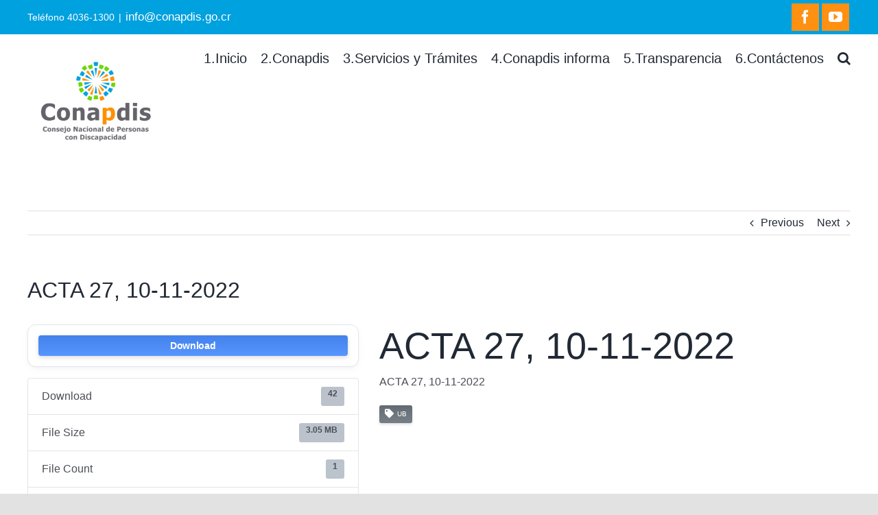

--- FILE ---
content_type: text/html; charset=UTF-8
request_url: https://conapdis.go.cr/download/acta-27-10-11-2022/
body_size: 21000
content:
<!DOCTYPE html>
<html class="avada-html-layout-wide avada-html-header-position-top" lang="en-US" prefix="og: http://ogp.me/ns# fb: http://ogp.me/ns/fb#">
<head>
	<meta http-equiv="X-UA-Compatible" content="IE=edge" />
	<meta http-equiv="Content-Type" content="text/html; charset=utf-8"/>
	<meta name="viewport" content="width=device-width, initial-scale=1" />
	<title>ACTA 27, 10-11-2022 &#8211; CONAPDIS</title>
<meta name='robots' content='max-image-preview:large' />
<link rel="alternate" type="application/rss+xml" title="CONAPDIS &raquo; Feed" href="https://conapdis.go.cr/feed/" />
<link rel="alternate" type="application/rss+xml" title="CONAPDIS &raquo; Comments Feed" href="https://conapdis.go.cr/comments/feed/" />
		
		
		
		
				<link rel="alternate" title="oEmbed (JSON)" type="application/json+oembed" href="https://conapdis.go.cr/wp-json/oembed/1.0/embed?url=https%3A%2F%2Fconapdis.go.cr%2Fdownload%2Facta-27-10-11-2022%2F" />
<link rel="alternate" title="oEmbed (XML)" type="text/xml+oembed" href="https://conapdis.go.cr/wp-json/oembed/1.0/embed?url=https%3A%2F%2Fconapdis.go.cr%2Fdownload%2Facta-27-10-11-2022%2F&#038;format=xml" />

		<meta property="og:title" content="ACTA 27, 10-11-2022"/>
		<meta property="og:type" content="article"/>
		<meta property="og:url" content="https://conapdis.go.cr/download/acta-27-10-11-2022/"/>
		<meta property="og:site_name" content="CONAPDIS"/>
		<meta property="og:description" content="ACTA 27, 10-11-2022"/>

									<meta property="og:image" content="https://conapdis.go.cr/wp-content/uploads/2026/01/9x474-Vertical-FullColor-600x467-1.png"/>
							<style id='wp-img-auto-sizes-contain-inline-css' type='text/css'>
img:is([sizes=auto i],[sizes^="auto," i]){contain-intrinsic-size:3000px 1500px}
/*# sourceURL=wp-img-auto-sizes-contain-inline-css */
</style>
<style id='wp-emoji-styles-inline-css' type='text/css'>

	img.wp-smiley, img.emoji {
		display: inline !important;
		border: none !important;
		box-shadow: none !important;
		height: 1em !important;
		width: 1em !important;
		margin: 0 0.07em !important;
		vertical-align: -0.1em !important;
		background: none !important;
		padding: 0 !important;
	}
/*# sourceURL=wp-emoji-styles-inline-css */
</style>
<style id='wp-block-library-inline-css' type='text/css'>
:root{--wp-block-synced-color:#7a00df;--wp-block-synced-color--rgb:122,0,223;--wp-bound-block-color:var(--wp-block-synced-color);--wp-editor-canvas-background:#ddd;--wp-admin-theme-color:#007cba;--wp-admin-theme-color--rgb:0,124,186;--wp-admin-theme-color-darker-10:#006ba1;--wp-admin-theme-color-darker-10--rgb:0,107,160.5;--wp-admin-theme-color-darker-20:#005a87;--wp-admin-theme-color-darker-20--rgb:0,90,135;--wp-admin-border-width-focus:2px}@media (min-resolution:192dpi){:root{--wp-admin-border-width-focus:1.5px}}.wp-element-button{cursor:pointer}:root .has-very-light-gray-background-color{background-color:#eee}:root .has-very-dark-gray-background-color{background-color:#313131}:root .has-very-light-gray-color{color:#eee}:root .has-very-dark-gray-color{color:#313131}:root .has-vivid-green-cyan-to-vivid-cyan-blue-gradient-background{background:linear-gradient(135deg,#00d084,#0693e3)}:root .has-purple-crush-gradient-background{background:linear-gradient(135deg,#34e2e4,#4721fb 50%,#ab1dfe)}:root .has-hazy-dawn-gradient-background{background:linear-gradient(135deg,#faaca8,#dad0ec)}:root .has-subdued-olive-gradient-background{background:linear-gradient(135deg,#fafae1,#67a671)}:root .has-atomic-cream-gradient-background{background:linear-gradient(135deg,#fdd79a,#004a59)}:root .has-nightshade-gradient-background{background:linear-gradient(135deg,#330968,#31cdcf)}:root .has-midnight-gradient-background{background:linear-gradient(135deg,#020381,#2874fc)}:root{--wp--preset--font-size--normal:16px;--wp--preset--font-size--huge:42px}.has-regular-font-size{font-size:1em}.has-larger-font-size{font-size:2.625em}.has-normal-font-size{font-size:var(--wp--preset--font-size--normal)}.has-huge-font-size{font-size:var(--wp--preset--font-size--huge)}.has-text-align-center{text-align:center}.has-text-align-left{text-align:left}.has-text-align-right{text-align:right}.has-fit-text{white-space:nowrap!important}#end-resizable-editor-section{display:none}.aligncenter{clear:both}.items-justified-left{justify-content:flex-start}.items-justified-center{justify-content:center}.items-justified-right{justify-content:flex-end}.items-justified-space-between{justify-content:space-between}.screen-reader-text{border:0;clip-path:inset(50%);height:1px;margin:-1px;overflow:hidden;padding:0;position:absolute;width:1px;word-wrap:normal!important}.screen-reader-text:focus{background-color:#ddd;clip-path:none;color:#444;display:block;font-size:1em;height:auto;left:5px;line-height:normal;padding:15px 23px 14px;text-decoration:none;top:5px;width:auto;z-index:100000}html :where(.has-border-color){border-style:solid}html :where([style*=border-top-color]){border-top-style:solid}html :where([style*=border-right-color]){border-right-style:solid}html :where([style*=border-bottom-color]){border-bottom-style:solid}html :where([style*=border-left-color]){border-left-style:solid}html :where([style*=border-width]){border-style:solid}html :where([style*=border-top-width]){border-top-style:solid}html :where([style*=border-right-width]){border-right-style:solid}html :where([style*=border-bottom-width]){border-bottom-style:solid}html :where([style*=border-left-width]){border-left-style:solid}html :where(img[class*=wp-image-]){height:auto;max-width:100%}:where(figure){margin:0 0 1em}html :where(.is-position-sticky){--wp-admin--admin-bar--position-offset:var(--wp-admin--admin-bar--height,0px)}@media screen and (max-width:600px){html :where(.is-position-sticky){--wp-admin--admin-bar--position-offset:0px}}

/*# sourceURL=wp-block-library-inline-css */
</style><style id='global-styles-inline-css' type='text/css'>
:root{--wp--preset--aspect-ratio--square: 1;--wp--preset--aspect-ratio--4-3: 4/3;--wp--preset--aspect-ratio--3-4: 3/4;--wp--preset--aspect-ratio--3-2: 3/2;--wp--preset--aspect-ratio--2-3: 2/3;--wp--preset--aspect-ratio--16-9: 16/9;--wp--preset--aspect-ratio--9-16: 9/16;--wp--preset--color--black: #000000;--wp--preset--color--cyan-bluish-gray: #abb8c3;--wp--preset--color--white: #ffffff;--wp--preset--color--pale-pink: #f78da7;--wp--preset--color--vivid-red: #cf2e2e;--wp--preset--color--luminous-vivid-orange: #ff6900;--wp--preset--color--luminous-vivid-amber: #fcb900;--wp--preset--color--light-green-cyan: #7bdcb5;--wp--preset--color--vivid-green-cyan: #00d084;--wp--preset--color--pale-cyan-blue: #8ed1fc;--wp--preset--color--vivid-cyan-blue: #0693e3;--wp--preset--color--vivid-purple: #9b51e0;--wp--preset--gradient--vivid-cyan-blue-to-vivid-purple: linear-gradient(135deg,rgb(6,147,227) 0%,rgb(155,81,224) 100%);--wp--preset--gradient--light-green-cyan-to-vivid-green-cyan: linear-gradient(135deg,rgb(122,220,180) 0%,rgb(0,208,130) 100%);--wp--preset--gradient--luminous-vivid-amber-to-luminous-vivid-orange: linear-gradient(135deg,rgb(252,185,0) 0%,rgb(255,105,0) 100%);--wp--preset--gradient--luminous-vivid-orange-to-vivid-red: linear-gradient(135deg,rgb(255,105,0) 0%,rgb(207,46,46) 100%);--wp--preset--gradient--very-light-gray-to-cyan-bluish-gray: linear-gradient(135deg,rgb(238,238,238) 0%,rgb(169,184,195) 100%);--wp--preset--gradient--cool-to-warm-spectrum: linear-gradient(135deg,rgb(74,234,220) 0%,rgb(151,120,209) 20%,rgb(207,42,186) 40%,rgb(238,44,130) 60%,rgb(251,105,98) 80%,rgb(254,248,76) 100%);--wp--preset--gradient--blush-light-purple: linear-gradient(135deg,rgb(255,206,236) 0%,rgb(152,150,240) 100%);--wp--preset--gradient--blush-bordeaux: linear-gradient(135deg,rgb(254,205,165) 0%,rgb(254,45,45) 50%,rgb(107,0,62) 100%);--wp--preset--gradient--luminous-dusk: linear-gradient(135deg,rgb(255,203,112) 0%,rgb(199,81,192) 50%,rgb(65,88,208) 100%);--wp--preset--gradient--pale-ocean: linear-gradient(135deg,rgb(255,245,203) 0%,rgb(182,227,212) 50%,rgb(51,167,181) 100%);--wp--preset--gradient--electric-grass: linear-gradient(135deg,rgb(202,248,128) 0%,rgb(113,206,126) 100%);--wp--preset--gradient--midnight: linear-gradient(135deg,rgb(2,3,129) 0%,rgb(40,116,252) 100%);--wp--preset--font-size--small: 12px;--wp--preset--font-size--medium: 20px;--wp--preset--font-size--large: 24px;--wp--preset--font-size--x-large: 42px;--wp--preset--font-size--normal: 16px;--wp--preset--font-size--xlarge: 32px;--wp--preset--font-size--huge: 48px;--wp--preset--spacing--20: 0.44rem;--wp--preset--spacing--30: 0.67rem;--wp--preset--spacing--40: 1rem;--wp--preset--spacing--50: 1.5rem;--wp--preset--spacing--60: 2.25rem;--wp--preset--spacing--70: 3.38rem;--wp--preset--spacing--80: 5.06rem;--wp--preset--shadow--natural: 6px 6px 9px rgba(0, 0, 0, 0.2);--wp--preset--shadow--deep: 12px 12px 50px rgba(0, 0, 0, 0.4);--wp--preset--shadow--sharp: 6px 6px 0px rgba(0, 0, 0, 0.2);--wp--preset--shadow--outlined: 6px 6px 0px -3px rgb(255, 255, 255), 6px 6px rgb(0, 0, 0);--wp--preset--shadow--crisp: 6px 6px 0px rgb(0, 0, 0);}:where(.is-layout-flex){gap: 0.5em;}:where(.is-layout-grid){gap: 0.5em;}body .is-layout-flex{display: flex;}.is-layout-flex{flex-wrap: wrap;align-items: center;}.is-layout-flex > :is(*, div){margin: 0;}body .is-layout-grid{display: grid;}.is-layout-grid > :is(*, div){margin: 0;}:where(.wp-block-columns.is-layout-flex){gap: 2em;}:where(.wp-block-columns.is-layout-grid){gap: 2em;}:where(.wp-block-post-template.is-layout-flex){gap: 1.25em;}:where(.wp-block-post-template.is-layout-grid){gap: 1.25em;}.has-black-color{color: var(--wp--preset--color--black) !important;}.has-cyan-bluish-gray-color{color: var(--wp--preset--color--cyan-bluish-gray) !important;}.has-white-color{color: var(--wp--preset--color--white) !important;}.has-pale-pink-color{color: var(--wp--preset--color--pale-pink) !important;}.has-vivid-red-color{color: var(--wp--preset--color--vivid-red) !important;}.has-luminous-vivid-orange-color{color: var(--wp--preset--color--luminous-vivid-orange) !important;}.has-luminous-vivid-amber-color{color: var(--wp--preset--color--luminous-vivid-amber) !important;}.has-light-green-cyan-color{color: var(--wp--preset--color--light-green-cyan) !important;}.has-vivid-green-cyan-color{color: var(--wp--preset--color--vivid-green-cyan) !important;}.has-pale-cyan-blue-color{color: var(--wp--preset--color--pale-cyan-blue) !important;}.has-vivid-cyan-blue-color{color: var(--wp--preset--color--vivid-cyan-blue) !important;}.has-vivid-purple-color{color: var(--wp--preset--color--vivid-purple) !important;}.has-black-background-color{background-color: var(--wp--preset--color--black) !important;}.has-cyan-bluish-gray-background-color{background-color: var(--wp--preset--color--cyan-bluish-gray) !important;}.has-white-background-color{background-color: var(--wp--preset--color--white) !important;}.has-pale-pink-background-color{background-color: var(--wp--preset--color--pale-pink) !important;}.has-vivid-red-background-color{background-color: var(--wp--preset--color--vivid-red) !important;}.has-luminous-vivid-orange-background-color{background-color: var(--wp--preset--color--luminous-vivid-orange) !important;}.has-luminous-vivid-amber-background-color{background-color: var(--wp--preset--color--luminous-vivid-amber) !important;}.has-light-green-cyan-background-color{background-color: var(--wp--preset--color--light-green-cyan) !important;}.has-vivid-green-cyan-background-color{background-color: var(--wp--preset--color--vivid-green-cyan) !important;}.has-pale-cyan-blue-background-color{background-color: var(--wp--preset--color--pale-cyan-blue) !important;}.has-vivid-cyan-blue-background-color{background-color: var(--wp--preset--color--vivid-cyan-blue) !important;}.has-vivid-purple-background-color{background-color: var(--wp--preset--color--vivid-purple) !important;}.has-black-border-color{border-color: var(--wp--preset--color--black) !important;}.has-cyan-bluish-gray-border-color{border-color: var(--wp--preset--color--cyan-bluish-gray) !important;}.has-white-border-color{border-color: var(--wp--preset--color--white) !important;}.has-pale-pink-border-color{border-color: var(--wp--preset--color--pale-pink) !important;}.has-vivid-red-border-color{border-color: var(--wp--preset--color--vivid-red) !important;}.has-luminous-vivid-orange-border-color{border-color: var(--wp--preset--color--luminous-vivid-orange) !important;}.has-luminous-vivid-amber-border-color{border-color: var(--wp--preset--color--luminous-vivid-amber) !important;}.has-light-green-cyan-border-color{border-color: var(--wp--preset--color--light-green-cyan) !important;}.has-vivid-green-cyan-border-color{border-color: var(--wp--preset--color--vivid-green-cyan) !important;}.has-pale-cyan-blue-border-color{border-color: var(--wp--preset--color--pale-cyan-blue) !important;}.has-vivid-cyan-blue-border-color{border-color: var(--wp--preset--color--vivid-cyan-blue) !important;}.has-vivid-purple-border-color{border-color: var(--wp--preset--color--vivid-purple) !important;}.has-vivid-cyan-blue-to-vivid-purple-gradient-background{background: var(--wp--preset--gradient--vivid-cyan-blue-to-vivid-purple) !important;}.has-light-green-cyan-to-vivid-green-cyan-gradient-background{background: var(--wp--preset--gradient--light-green-cyan-to-vivid-green-cyan) !important;}.has-luminous-vivid-amber-to-luminous-vivid-orange-gradient-background{background: var(--wp--preset--gradient--luminous-vivid-amber-to-luminous-vivid-orange) !important;}.has-luminous-vivid-orange-to-vivid-red-gradient-background{background: var(--wp--preset--gradient--luminous-vivid-orange-to-vivid-red) !important;}.has-very-light-gray-to-cyan-bluish-gray-gradient-background{background: var(--wp--preset--gradient--very-light-gray-to-cyan-bluish-gray) !important;}.has-cool-to-warm-spectrum-gradient-background{background: var(--wp--preset--gradient--cool-to-warm-spectrum) !important;}.has-blush-light-purple-gradient-background{background: var(--wp--preset--gradient--blush-light-purple) !important;}.has-blush-bordeaux-gradient-background{background: var(--wp--preset--gradient--blush-bordeaux) !important;}.has-luminous-dusk-gradient-background{background: var(--wp--preset--gradient--luminous-dusk) !important;}.has-pale-ocean-gradient-background{background: var(--wp--preset--gradient--pale-ocean) !important;}.has-electric-grass-gradient-background{background: var(--wp--preset--gradient--electric-grass) !important;}.has-midnight-gradient-background{background: var(--wp--preset--gradient--midnight) !important;}.has-small-font-size{font-size: var(--wp--preset--font-size--small) !important;}.has-medium-font-size{font-size: var(--wp--preset--font-size--medium) !important;}.has-large-font-size{font-size: var(--wp--preset--font-size--large) !important;}.has-x-large-font-size{font-size: var(--wp--preset--font-size--x-large) !important;}
/*# sourceURL=global-styles-inline-css */
</style>

<style id='classic-theme-styles-inline-css' type='text/css'>
/*! This file is auto-generated */
.wp-block-button__link{color:#fff;background-color:#32373c;border-radius:9999px;box-shadow:none;text-decoration:none;padding:calc(.667em + 2px) calc(1.333em + 2px);font-size:1.125em}.wp-block-file__button{background:#32373c;color:#fff;text-decoration:none}
/*# sourceURL=/wp-includes/css/classic-themes.min.css */
</style>
<link rel='stylesheet' id='contact-list-css' href='https://conapdis.go.cr/wp-content/plugins/contact-list/dist/css/p.css?ver=3.0.17' type='text/css' media='all' />
<style id='contact-list-inline-css' type='text/css'>
.contact-list-contact-container { background: #fff; }.contact-list-contact-container { border: 1px solid #333; border-radius: 10px; padding: 10px; } @media (max-width: 820px) { #all-contacts li { min-height: 0; } } @media (max-width: 820px) { .contact-list-2-cards-on-the-same-row #all-contacts li { min-height: 0; } } @media (max-width: 820px) { .contact-list-3-cards-on-the-same-row #all-contacts li { min-height: 0; } } @media (max-width: 820px) { .contact-list-4-cards-on-the-same-row #all-contacts li { min-height: 0; } }
/*# sourceURL=contact-list-inline-css */
</style>
<link rel='stylesheet' id='contact-list-font-awesome-css' href='https://conapdis.go.cr/wp-content/plugins/contact-list/dist/font-awesome-4.7.0/css/font-awesome.min.css?ver=3.0.17' type='text/css' media='all' />
<link rel='stylesheet' id='wpdm-fonticon-css' href='https://conapdis.go.cr/wp-content/plugins/download-manager/assets/wpdm-iconfont/css/wpdm-icons.css?ver=5c4f16b319459acff9a234bff45aa4ab' type='text/css' media='all' />
<link rel='stylesheet' id='wpdm-front-css' href='https://conapdis.go.cr/wp-content/plugins/download-manager/assets/css/front.min.css?ver=3.3.46' type='text/css' media='all' />
<link rel='stylesheet' id='wpdm-front-dark-css' href='https://conapdis.go.cr/wp-content/plugins/download-manager/assets/css/front-dark.min.css?ver=3.3.46' type='text/css' media='all' />
<link rel='stylesheet' id='plyr-css-css' href='https://conapdis.go.cr/wp-content/plugins/easy-video-player/lib/plyr.css?ver=5c4f16b319459acff9a234bff45aa4ab' type='text/css' media='all' />
<link rel='stylesheet' id='rs-plugin-settings-css' href='https://conapdis.go.cr/wp-content/plugins/revslider/public/assets/css/rs6.css?ver=6.4.8' type='text/css' media='all' />
<style id='rs-plugin-settings-inline-css' type='text/css'>
#rs-demo-id {}
/*# sourceURL=rs-plugin-settings-inline-css */
</style>
<link rel='stylesheet' id='avada-stylesheet-css' href='https://conapdis.go.cr/wp-content/themes/Avada/assets/css/style.min.css?ver=6.2.3' type='text/css' media='all' />
<link rel='stylesheet' id='fusion-dynamic-css-css' href='https://conapdis.go.cr/wp-content/uploads/fusion-styles/154c64efd82007cbfb0f96fef8609da6.min.css?ver=2.2.3' type='text/css' media='all' />
<link rel='stylesheet' id='abcfsl-staff-list-css' href='https://conapdis.go.cr/wp-content/plugins/staff-list/css/staff-list.css?ver=1.7.4' type='text/css' media='all' />
<link rel='stylesheet' id='avada-max-1c-css' href='https://conapdis.go.cr/wp-content/themes/Avada/assets/css/media/max-1c.min.css?ver=6.2.3' type='text/css' media='only screen and (max-width: 640px)' />
<link rel='stylesheet' id='avada-max-2c-css' href='https://conapdis.go.cr/wp-content/themes/Avada/assets/css/media/max-2c.min.css?ver=6.2.3' type='text/css' media='only screen and (max-width: 712px)' />
<link rel='stylesheet' id='avada-min-2c-max-3c-css' href='https://conapdis.go.cr/wp-content/themes/Avada/assets/css/media/min-2c-max-3c.min.css?ver=6.2.3' type='text/css' media='only screen and (min-width: 712px) and (max-width: 784px)' />
<link rel='stylesheet' id='avada-min-3c-max-4c-css' href='https://conapdis.go.cr/wp-content/themes/Avada/assets/css/media/min-3c-max-4c.min.css?ver=6.2.3' type='text/css' media='only screen and (min-width: 784px) and (max-width: 856px)' />
<link rel='stylesheet' id='avada-min-4c-max-5c-css' href='https://conapdis.go.cr/wp-content/themes/Avada/assets/css/media/min-4c-max-5c.min.css?ver=6.2.3' type='text/css' media='only screen and (min-width: 856px) and (max-width: 928px)' />
<link rel='stylesheet' id='avada-min-5c-max-6c-css' href='https://conapdis.go.cr/wp-content/themes/Avada/assets/css/media/min-5c-max-6c.min.css?ver=6.2.3' type='text/css' media='only screen and (min-width: 928px) and (max-width: 1000px)' />
<link rel='stylesheet' id='avada-min-shbp-css' href='https://conapdis.go.cr/wp-content/themes/Avada/assets/css/media/min-shbp.min.css?ver=6.2.3' type='text/css' media='only screen and (min-width: 1171px)' />
<link rel='stylesheet' id='avada-max-shbp-css' href='https://conapdis.go.cr/wp-content/themes/Avada/assets/css/media/max-shbp.min.css?ver=6.2.3' type='text/css' media='only screen and (max-width: 1170px)' />
<link rel='stylesheet' id='avada-max-sh-shbp-css' href='https://conapdis.go.cr/wp-content/themes/Avada/assets/css/media/max-sh-shbp.min.css?ver=6.2.3' type='text/css' media='only screen and (max-width: 1170px)' />
<link rel='stylesheet' id='avada-min-768-max-1024-p-css' href='https://conapdis.go.cr/wp-content/themes/Avada/assets/css/media/min-768-max-1024-p.min.css?ver=6.2.3' type='text/css' media='only screen and (min-device-width: 768px) and (max-device-width: 1024px) and (orientation: portrait)' />
<link rel='stylesheet' id='avada-min-768-max-1024-l-css' href='https://conapdis.go.cr/wp-content/themes/Avada/assets/css/media/min-768-max-1024-l.min.css?ver=6.2.3' type='text/css' media='only screen and (min-device-width: 768px) and (max-device-width: 1024px) and (orientation: landscape)' />
<link rel='stylesheet' id='avada-max-sh-cbp-css' href='https://conapdis.go.cr/wp-content/themes/Avada/assets/css/media/max-sh-cbp.min.css?ver=6.2.3' type='text/css' media='only screen and (max-width: 1050px)' />
<link rel='stylesheet' id='avada-max-sh-sbp-css' href='https://conapdis.go.cr/wp-content/themes/Avada/assets/css/media/max-sh-sbp.min.css?ver=6.2.3' type='text/css' media='only screen and (max-width: 800px)' />
<link rel='stylesheet' id='avada-max-sh-640-css' href='https://conapdis.go.cr/wp-content/themes/Avada/assets/css/media/max-sh-640.min.css?ver=6.2.3' type='text/css' media='only screen and (max-width: 640px)' />
<link rel='stylesheet' id='avada-max-shbp-18-css' href='https://conapdis.go.cr/wp-content/themes/Avada/assets/css/media/max-shbp-18.min.css?ver=6.2.3' type='text/css' media='only screen and (max-width: 1152px)' />
<link rel='stylesheet' id='avada-max-shbp-32-css' href='https://conapdis.go.cr/wp-content/themes/Avada/assets/css/media/max-shbp-32.min.css?ver=6.2.3' type='text/css' media='only screen and (max-width: 1138px)' />
<link rel='stylesheet' id='avada-min-sh-cbp-css' href='https://conapdis.go.cr/wp-content/themes/Avada/assets/css/media/min-sh-cbp.min.css?ver=6.2.3' type='text/css' media='only screen and (min-width: 1050px)' />
<link rel='stylesheet' id='avada-max-640-css' href='https://conapdis.go.cr/wp-content/themes/Avada/assets/css/media/max-640.min.css?ver=6.2.3' type='text/css' media='only screen and (max-device-width: 640px)' />
<link rel='stylesheet' id='avada-max-main-css' href='https://conapdis.go.cr/wp-content/themes/Avada/assets/css/media/max-main.min.css?ver=6.2.3' type='text/css' media='only screen and (max-width: 1000px)' />
<link rel='stylesheet' id='avada-max-cbp-css' href='https://conapdis.go.cr/wp-content/themes/Avada/assets/css/media/max-cbp.min.css?ver=6.2.3' type='text/css' media='only screen and (max-width: 1050px)' />
<link rel='stylesheet' id='avada-max-sh-cbp-cf7-css' href='https://conapdis.go.cr/wp-content/themes/Avada/assets/css/media/max-sh-cbp-cf7.min.css?ver=6.2.3' type='text/css' media='only screen and (max-width: 1050px)' />
<link rel='stylesheet' id='avada-max-640-sliders-css' href='https://conapdis.go.cr/wp-content/themes/Avada/assets/css/media/max-640-sliders.min.css?ver=6.2.3' type='text/css' media='only screen and (max-device-width: 640px)' />
<link rel='stylesheet' id='avada-max-sh-cbp-sliders-css' href='https://conapdis.go.cr/wp-content/themes/Avada/assets/css/media/max-sh-cbp-sliders.min.css?ver=6.2.3' type='text/css' media='only screen and (max-width: 1050px)' />
<link rel='stylesheet' id='avada-max-sh-cbp-eslider-css' href='https://conapdis.go.cr/wp-content/themes/Avada/assets/css/media/max-sh-cbp-eslider.min.css?ver=6.2.3' type='text/css' media='only screen and (max-width: 1050px)' />
<link rel='stylesheet' id='fb-max-sh-cbp-css' href='https://conapdis.go.cr/wp-content/plugins/fusion-builder/assets/css/media/max-sh-cbp.min.css?ver=2.2.3' type='text/css' media='only screen and (max-width: 1050px)' />
<link rel='stylesheet' id='fb-min-768-max-1024-p-css' href='https://conapdis.go.cr/wp-content/plugins/fusion-builder/assets/css/media/min-768-max-1024-p.min.css?ver=2.2.3' type='text/css' media='only screen and (min-device-width: 768px) and (max-device-width: 1024px) and (orientation: portrait)' />
<link rel='stylesheet' id='fb-max-640-css' href='https://conapdis.go.cr/wp-content/plugins/fusion-builder/assets/css/media/max-640.min.css?ver=2.2.3' type='text/css' media='only screen and (max-device-width: 640px)' />
<link rel='stylesheet' id='fb-max-1c-css' href='https://conapdis.go.cr/wp-content/plugins/fusion-builder/assets/css/media/max-1c.css?ver=2.2.3' type='text/css' media='only screen and (max-width: 640px)' />
<link rel='stylesheet' id='fb-max-2c-css' href='https://conapdis.go.cr/wp-content/plugins/fusion-builder/assets/css/media/max-2c.css?ver=2.2.3' type='text/css' media='only screen and (max-width: 712px)' />
<link rel='stylesheet' id='fb-min-2c-max-3c-css' href='https://conapdis.go.cr/wp-content/plugins/fusion-builder/assets/css/media/min-2c-max-3c.css?ver=2.2.3' type='text/css' media='only screen and (min-width: 712px) and (max-width: 784px)' />
<link rel='stylesheet' id='fb-min-3c-max-4c-css' href='https://conapdis.go.cr/wp-content/plugins/fusion-builder/assets/css/media/min-3c-max-4c.css?ver=2.2.3' type='text/css' media='only screen and (min-width: 784px) and (max-width: 856px)' />
<link rel='stylesheet' id='fb-min-4c-max-5c-css' href='https://conapdis.go.cr/wp-content/plugins/fusion-builder/assets/css/media/min-4c-max-5c.css?ver=2.2.3' type='text/css' media='only screen and (min-width: 856px) and (max-width: 928px)' />
<link rel='stylesheet' id='fb-min-5c-max-6c-css' href='https://conapdis.go.cr/wp-content/plugins/fusion-builder/assets/css/media/min-5c-max-6c.css?ver=2.2.3' type='text/css' media='only screen and (min-width: 928px) and (max-width: 1000px)' />
<script type="text/javascript" id="jquery-core-js-extra">
/* <![CDATA[ */
var SDT_DATA = {"ajaxurl":"https://conapdis.go.cr/wp-admin/admin-ajax.php","siteUrl":"https://conapdis.go.cr/","pluginsUrl":"https://conapdis.go.cr/wp-content/plugins","isAdmin":""};
//# sourceURL=jquery-core-js-extra
/* ]]> */
</script>
<script type="text/javascript" src="https://conapdis.go.cr/wp-includes/js/jquery/jquery.min.js?ver=3.7.1" id="jquery-core-js"></script>
<script type="text/javascript" src="https://conapdis.go.cr/wp-includes/js/jquery/jquery-migrate.min.js?ver=3.4.1" id="jquery-migrate-js"></script>
<script type="text/javascript" id="contact-list-js-extra">
/* <![CDATA[ */
var contact_list_settings = {"focus_on_search_field":"1"};
var contactListData = {"root":"https://conapdis.go.cr/wp-json/","nonce":"b15a100da3"};
//# sourceURL=contact-list-js-extra
/* ]]> */
</script>
<script type="text/javascript" src="https://conapdis.go.cr/wp-content/plugins/contact-list/dist/js/p.js?ver=3.0.17" id="contact-list-js"></script>
<script type="text/javascript" id="contact-list-js-after">
/* <![CDATA[ */
jQuery(document).ready(function($) {

      if (typeof ajaxurl === 'undefined') {
        ajaxurl = 'https://conapdis.go.cr/wp-admin/admin-ajax.php'; // get ajaxurl
      }

    });
//# sourceURL=contact-list-js-after
/* ]]> */
</script>
<script type="text/javascript" src="https://conapdis.go.cr/wp-content/plugins/download-manager/assets/js/wpdm.min.js?ver=5c4f16b319459acff9a234bff45aa4ab" id="wpdm-frontend-js-js"></script>
<script type="text/javascript" id="wpdm-frontjs-js-extra">
/* <![CDATA[ */
var wpdm_url = {"home":"https://conapdis.go.cr/","site":"https://conapdis.go.cr/","ajax":"https://conapdis.go.cr/wp-admin/admin-ajax.php"};
var wpdm_js = {"spinner":"\u003Ci class=\"wpdm-icon wpdm-sun wpdm-spin\"\u003E\u003C/i\u003E","client_id":"631e8949f469ee0dc7ddf277d98bd3fe"};
var wpdm_strings = {"pass_var":"Password Verified!","pass_var_q":"Please click following button to start download.","start_dl":"Start Download"};
//# sourceURL=wpdm-frontjs-js-extra
/* ]]> */
</script>
<script type="text/javascript" src="https://conapdis.go.cr/wp-content/plugins/download-manager/assets/js/front.min.js?ver=3.3.46" id="wpdm-frontjs-js"></script>
<script type="text/javascript" id="plyr-js-js-extra">
/* <![CDATA[ */
var easy_video_player = {"plyr_iconUrl":"https://conapdis.go.cr/wp-content/plugins/easy-video-player/lib/plyr.svg","plyr_blankVideo":"https://conapdis.go.cr/wp-content/plugins/easy-video-player/lib/blank.mp4"};
//# sourceURL=plyr-js-js-extra
/* ]]> */
</script>
<script type="text/javascript" src="https://conapdis.go.cr/wp-content/plugins/easy-video-player/lib/plyr.js?ver=5c4f16b319459acff9a234bff45aa4ab" id="plyr-js-js"></script>
<script type="text/javascript" src="https://conapdis.go.cr/wp-content/plugins/revslider/public/assets/js/rbtools.min.js?ver=6.4.5" id="tp-tools-js"></script>
<script type="text/javascript" src="https://conapdis.go.cr/wp-content/plugins/revslider/public/assets/js/rs6.min.js?ver=6.4.8" id="revmin-js"></script>
<script type="text/javascript" id="ai-js-js-extra">
/* <![CDATA[ */
var MyAjax = {"ajaxurl":"https://conapdis.go.cr/wp-admin/admin-ajax.php","security":"d1dbf60b77"};
//# sourceURL=ai-js-js-extra
/* ]]> */
</script>
<script type="text/javascript" src="https://conapdis.go.cr/wp-content/plugins/advanced-iframe/js/ai.min.js?ver=1" id="ai-js-js"></script>
<link rel="https://api.w.org/" href="https://conapdis.go.cr/wp-json/" /><link rel="EditURI" type="application/rsd+xml" title="RSD" href="https://conapdis.go.cr/xmlrpc.php?rsd" />

<link rel="canonical" href="https://conapdis.go.cr/download/acta-27-10-11-2022/" />
<link rel='shortlink' href='https://conapdis.go.cr/?p=8406' />
<style type="text/css" id="css-fb-visibility">@media screen and (max-width: 640px){body:not(.fusion-builder-ui-wireframe) .fusion-no-small-visibility{display:none !important;}}@media screen and (min-width: 641px) and (max-width: 1024px){body:not(.fusion-builder-ui-wireframe) .fusion-no-medium-visibility{display:none !important;}}@media screen and (min-width: 1025px){body:not(.fusion-builder-ui-wireframe) .fusion-no-large-visibility{display:none !important;}}</style><style type="text/css" id="custom-background-css">
body.custom-background { background-color: #000000; }
</style>
	<meta name="generator" content="Powered by Slider Revolution 6.4.8 - responsive, Mobile-Friendly Slider Plugin for WordPress with comfortable drag and drop interface." />
<link rel="icon" href="https://conapdis.go.cr/wp-content/uploads/2020/11/cropped-favicon-32x32.png" sizes="32x32" />
<link rel="icon" href="https://conapdis.go.cr/wp-content/uploads/2020/11/cropped-favicon-192x192.png" sizes="192x192" />
<link rel="apple-touch-icon" href="https://conapdis.go.cr/wp-content/uploads/2020/11/cropped-favicon-180x180.png" />
<meta name="msapplication-TileImage" content="https://conapdis.go.cr/wp-content/uploads/2020/11/cropped-favicon-270x270.png" />
<script type="text/javascript">function setREVStartSize(e){
			//window.requestAnimationFrame(function() {				 
				window.RSIW = window.RSIW===undefined ? window.innerWidth : window.RSIW;	
				window.RSIH = window.RSIH===undefined ? window.innerHeight : window.RSIH;	
				try {								
					var pw = document.getElementById(e.c).parentNode.offsetWidth,
						newh;
					pw = pw===0 || isNaN(pw) ? window.RSIW : pw;
					e.tabw = e.tabw===undefined ? 0 : parseInt(e.tabw);
					e.thumbw = e.thumbw===undefined ? 0 : parseInt(e.thumbw);
					e.tabh = e.tabh===undefined ? 0 : parseInt(e.tabh);
					e.thumbh = e.thumbh===undefined ? 0 : parseInt(e.thumbh);
					e.tabhide = e.tabhide===undefined ? 0 : parseInt(e.tabhide);
					e.thumbhide = e.thumbhide===undefined ? 0 : parseInt(e.thumbhide);
					e.mh = e.mh===undefined || e.mh=="" || e.mh==="auto" ? 0 : parseInt(e.mh,0);		
					if(e.layout==="fullscreen" || e.l==="fullscreen") 						
						newh = Math.max(e.mh,window.RSIH);					
					else{					
						e.gw = Array.isArray(e.gw) ? e.gw : [e.gw];
						for (var i in e.rl) if (e.gw[i]===undefined || e.gw[i]===0) e.gw[i] = e.gw[i-1];					
						e.gh = e.el===undefined || e.el==="" || (Array.isArray(e.el) && e.el.length==0)? e.gh : e.el;
						e.gh = Array.isArray(e.gh) ? e.gh : [e.gh];
						for (var i in e.rl) if (e.gh[i]===undefined || e.gh[i]===0) e.gh[i] = e.gh[i-1];
											
						var nl = new Array(e.rl.length),
							ix = 0,						
							sl;					
						e.tabw = e.tabhide>=pw ? 0 : e.tabw;
						e.thumbw = e.thumbhide>=pw ? 0 : e.thumbw;
						e.tabh = e.tabhide>=pw ? 0 : e.tabh;
						e.thumbh = e.thumbhide>=pw ? 0 : e.thumbh;					
						for (var i in e.rl) nl[i] = e.rl[i]<window.RSIW ? 0 : e.rl[i];
						sl = nl[0];									
						for (var i in nl) if (sl>nl[i] && nl[i]>0) { sl = nl[i]; ix=i;}															
						var m = pw>(e.gw[ix]+e.tabw+e.thumbw) ? 1 : (pw-(e.tabw+e.thumbw)) / (e.gw[ix]);					
						newh =  (e.gh[ix] * m) + (e.tabh + e.thumbh);
					}				
					if(window.rs_init_css===undefined) window.rs_init_css = document.head.appendChild(document.createElement("style"));					
					document.getElementById(e.c).height = newh+"px";
					window.rs_init_css.innerHTML += "#"+e.c+"_wrapper { height: "+newh+"px }";				
				} catch(e){
					console.log("Failure at Presize of Slider:" + e)
				}					   
			//});
		  };</script>
		<script type="text/javascript">
			var doc = document.documentElement;
			doc.setAttribute( 'data-useragent', navigator.userAgent );
		</script>
		<meta name="generator" content="WordPress Download Manager 3.3.46" />
                <style>
        /* WPDM Link Template Styles */        </style>
                <style>

            :root {
                --color-primary: #4a8eff;
                --color-primary-rgb: 74, 142, 255;
                --color-primary-hover: #4a8eff;
                --color-primary-active: #4a8eff;
                --clr-sec: #6c757d;
                --clr-sec-rgb: 108, 117, 125;
                --clr-sec-hover: #6c757d;
                --clr-sec-active: #6c757d;
                --color-secondary: #6c757d;
                --color-secondary-rgb: 108, 117, 125;
                --color-secondary-hover: #6c757d;
                --color-secondary-active: #6c757d;
                --color-success: #18ce0f;
                --color-success-rgb: 24, 206, 15;
                --color-success-hover: #18ce0f;
                --color-success-active: #18ce0f;
                --color-info: #2CA8FF;
                --color-info-rgb: 44, 168, 255;
                --color-info-hover: #2CA8FF;
                --color-info-active: #2CA8FF;
                --color-warning: #FFB236;
                --color-warning-rgb: 255, 178, 54;
                --color-warning-hover: #FFB236;
                --color-warning-active: #FFB236;
                --color-danger: #ff5062;
                --color-danger-rgb: 255, 80, 98;
                --color-danger-hover: #ff5062;
                --color-danger-active: #ff5062;
                --color-green: #30b570;
                --color-blue: #0073ff;
                --color-purple: #8557D3;
                --color-red: #ff5062;
                --color-muted: rgba(69, 89, 122, 0.6);
                --wpdm-font: "Rubik", -apple-system, BlinkMacSystemFont, "Segoe UI", Roboto, Helvetica, Arial, sans-serif, "Apple Color Emoji", "Segoe UI Emoji", "Segoe UI Symbol";
            }

            .wpdm-download-link.btn.btn-primary.btn-sm {
                border-radius: 4px;
            }


        </style>
        
	<link rel='stylesheet' id='wpdm-auth-forms-css' href='https://conapdis.go.crC:Apachehtdocsconapdiswp-contentpluginsdownload-managersrcUserviews/auth-forms.css?ver=3.3.46' type='text/css' media='all' />
</head>

<body class="wp-singular wpdmpro-template-default single single-wpdmpro postid-8406 custom-background wp-theme-Avada fusion-image-hovers fusion-pagination-sizing fusion-button_size-large fusion-button_type-flat fusion-button_span-no avada-image-rollover-circle-no avada-image-rollover-yes avada-image-rollover-direction-center_horiz wpbdp-with-button-styles fusion-body ltr no-tablet-sticky-header no-mobile-sticky-header no-mobile-slidingbar no-mobile-totop avada-has-rev-slider-styles fusion-disable-outline fusion-sub-menu-fade mobile-logo-pos-left layout-wide-mode avada-has-boxed-modal-shadow- layout-scroll-offset-full avada-has-zero-margin-offset-top fusion-top-header menu-text-align-center mobile-menu-design-classic fusion-show-pagination-text fusion-header-layout-v3 avada-responsive avada-footer-fx-none avada-menu-highlight-style-bottombar fusion-search-form-clean fusion-main-menu-search-overlay fusion-avatar-circle avada-dropdown-styles avada-blog-layout-large avada-blog-archive-layout-large avada-header-shadow-no avada-has-logo-background avada-menu-icon-position-right avada-has-megamenu-shadow avada-has-mobile-menu-search avada-has-main-nav-search-icon avada-has-breadcrumb-mobile-hidden avada-has-titlebar-hide avada-header-border-color-full-transparent avada-social-full-transparent avada-has-pagination-padding avada-flyout-menu-direction-fade avada-ec-views-v1" >
		<a class="skip-link screen-reader-text" href="#content">Skip to content</a>

	<div id="boxed-wrapper">
		<div class="fusion-sides-frame"></div>
		<div id="wrapper" class="fusion-wrapper">
			<div id="home" style="position:relative;top:-1px;"></div>
			
			<header class="fusion-header-wrapper">
				<div class="fusion-header-v3 fusion-logo-alignment fusion-logo-left fusion-sticky-menu-1 fusion-sticky-logo- fusion-mobile-logo-  fusion-mobile-menu-design-classic">
					
<div class="fusion-secondary-header">
	<div class="fusion-row">
					<div class="fusion-alignleft">
				<div class="fusion-contact-info"><span class="fusion-contact-info-phone-number">Teléfono 4036-1300</span><span class="fusion-header-separator">|</span><span class="fusion-contact-info-email-address"><a href="mailto:info&#64;&#99;&#111;n&#97;&#112;&#100;i&#115;&#46;go.&#99;r">info&#64;&#99;&#111;n&#97;&#112;&#100;i&#115;&#46;go.&#99;r</a></span></div>			</div>
							<div class="fusion-alignright">
				<div class="fusion-social-links-header"><div class="fusion-social-networks"><div class="fusion-social-networks-wrapper"><a  class="fusion-social-network-icon fusion-tooltip fusion-facebook fusion-icon-facebook" style href="https://www.facebook.com/conapdiscr1/" target="_blank" rel="noopener noreferrer" data-placement="bottom" data-title="facebook" data-toggle="tooltip" title="facebook"><span class="screen-reader-text">facebook</span></a><a  class="fusion-social-network-icon fusion-tooltip fusion-youtube fusion-icon-youtube" style href="https://www.youtube.com/user/CNREE1" target="_blank" rel="noopener noreferrer" data-placement="bottom" data-title="youtube" data-toggle="tooltip" title="youtube"><span class="screen-reader-text">youtube</span></a></div></div></div>			</div>
			</div>
</div>
<div class="fusion-header-sticky-height"></div>
<div class="fusion-header">
	<div class="fusion-row">
					<div class="fusion-logo-background"><div class="fusion-logo" data-margin-top="31px" data-margin-bottom="31px" data-margin-left="0px" data-margin-right="0px">
			<a class="fusion-logo-link"  href="http://conapdis.go.cr" >

						<!-- standard logo -->
			<img src="https://conapdis.go.cr/wp-content/uploads/2026/01/9x474-Vertical-FullColor-600x467-1.png" srcset="https://conapdis.go.cr/wp-content/uploads/2026/01/9x474-Vertical-FullColor-600x467-1.png 1x" width="600" height="467" alt="CONAPDIS Logo" data-retina_logo_url="" class="fusion-standard-logo" />

			
					</a>
		</div></div>		<nav class="fusion-main-menu" aria-label="Main Menu"><div class="fusion-overlay-search">		<form role="search" class="searchform fusion-search-form  fusion-search-form-clean" method="get" action="https://conapdis.go.cr/">
			<div class="fusion-search-form-content">

				
				<div class="fusion-search-field search-field">
					<label><span class="screen-reader-text">Search for:</span>
													<input type="search" value="" name="s" class="s" placeholder="Search..." required aria-required="true" aria-label=""/>
											</label>
				</div>
				<div class="fusion-search-button search-button">
					<input type="submit" class="fusion-search-submit searchsubmit" value="&#xf002;" />
									</div>

				
			</div>


			
		</form>
		<div class="fusion-search-spacer"></div><a href="#" class="fusion-close-search"></a></div><ul id="menu-main-navigation" class="fusion-menu"><li  id="menu-item-3989"  class="menu-item menu-item-type-post_type menu-item-object-page menu-item-home menu-item-3989"  data-item-id="3989"><a  href="https://conapdis.go.cr/" class="fusion-bottombar-highlight"><span class="menu-text">1.Inicio</span></a></li><li  id="menu-item-5791"  class="menu-item menu-item-type-custom menu-item-object-custom menu-item-has-children menu-item-5791 fusion-dropdown-menu"  data-item-id="5791"><a  href="#" class="fusion-bottombar-highlight"><span class="menu-text">2.Conapdis</span></a><ul class="sub-menu"><li  id="menu-item-5817"  class="menu-item menu-item-type-post_type menu-item-object-page menu-item-5817 fusion-dropdown-submenu" ><a  href="https://conapdis.go.cr/que-es-conapdis/" class="fusion-bottombar-highlight"><span>2.1 ¿Qué es CONAPDIS?</span></a></li><li  id="menu-item-5826"  class="menu-item menu-item-type-custom menu-item-object-custom menu-item-has-children menu-item-5826 fusion-dropdown-submenu" ><a  href="#" class="fusion-bottombar-highlight"><span>2.2 Estructura Organizacional</span></a><ul class="sub-menu"><li  id="menu-item-5827"  class="menu-item menu-item-type-post_type menu-item-object-page menu-item-5827" ><a  href="https://conapdis.go.cr/organigrama/" class="fusion-bottombar-highlight"><span>2.2.1 Organigrama</span></a></li><li  id="menu-item-3787"  class="menu-item menu-item-type-post_type menu-item-object-page menu-item-3787" ><a  href="https://conapdis.go.cr/conapdis/estructura-organizacional/junta-directiva/" class="fusion-bottombar-highlight"><span>2.2.2 Junta Directiva</span></a></li><li  id="menu-item-3788"  class="menu-item menu-item-type-post_type menu-item-object-page menu-item-3788" ><a  href="https://conapdis.go.cr/conapdis/estructura-organizacional/direccion-ejecutiva/" class="fusion-bottombar-highlight"><span>2.2.3 Dirección Ejecutiva</span></a></li><li  id="menu-item-3789"  class="menu-item menu-item-type-post_type menu-item-object-page menu-item-3789" ><a  href="https://conapdis.go.cr/conapdis/estructura-organizacional/direccion-administrativa/" class="fusion-bottombar-highlight"><span>2.2.4 Dirección Administrativa</span></a></li><li  id="menu-item-3790"  class="menu-item menu-item-type-post_type menu-item-object-page menu-item-3790" ><a  href="https://conapdis.go.cr/conapdis/estructura-organizacional/direccion-tecnica/" class="fusion-bottombar-highlight"><span>2.2.5 Dirección Técnica</span></a></li><li  id="menu-item-3791"  class="menu-item menu-item-type-post_type menu-item-object-page menu-item-3791" ><a  href="https://conapdis.go.cr/conapdis/estructura-organizacional/direccion-de-operaciones-regionales/" class="fusion-bottombar-highlight"><span>2.2.6 Dirección de Desarrollo Regional</span></a></li><li  id="menu-item-6524"  class="menu-item menu-item-type-post_type menu-item-object-page menu-item-6524" ><a  href="https://conapdis.go.cr/conapdis/estructura-organizacional/regiones/" class="fusion-bottombar-highlight"><span>2.2.7 Sedes Regionales</span></a></li><li  id="menu-item-8878"  class="menu-item menu-item-type-post_type menu-item-object-page menu-item-has-children menu-item-8878" ><a  href="https://conapdis.go.cr/conapdis/estructura-organizacional/comisiones/" class="fusion-bottombar-highlight"><span>2.2.8 Comisiones</span></a><ul class="sub-menu"><li  id="menu-item-8904"  class="menu-item menu-item-type-post_type menu-item-object-page menu-item-8904" ><a  href="https://conapdis.go.cr/conapdis/estructura-organizacional/comisiones/comision-de-tecnologia/" class="fusion-bottombar-highlight"><span>2.2.8.1 Comisión de Tecnología de Información</span></a></li><li  id="menu-item-8879"  class="menu-item menu-item-type-post_type menu-item-object-page menu-item-8879" ><a  href="https://conapdis.go.cr/conapdis/estructura-organizacional/comisiones/comision-de-teletrabajo/" class="fusion-bottombar-highlight"><span>2.2.8.2 Comisión de Teletrabajo</span></a></li></ul></li></ul></li><li  id="menu-item-3454"  class="menu-item menu-item-type-post_type menu-item-object-page menu-item-3454 fusion-dropdown-submenu" ><a  href="https://conapdis.go.cr/conapdis/marco-juridico-y-legal/" class="fusion-bottombar-highlight"><span>2.3 Marco Juridico y Legal</span></a></li></ul></li><li  id="menu-item-5792"  class="menu-item menu-item-type-custom menu-item-object-custom menu-item-has-children menu-item-5792 fusion-dropdown-menu"  data-item-id="5792"><a  href="#" class="fusion-bottombar-highlight"><span class="menu-text">3.Servicios y Trámites</span></a><ul class="sub-menu"><li  id="menu-item-7246"  class="menu-item menu-item-type-post_type menu-item-object-page menu-item-7246 fusion-dropdown-submenu" ><a  href="https://conapdis.go.cr/tramites-y-servicios/transferenciasmonetarias/" class="fusion-bottombar-highlight"><span>3.1 Tranferencias monetarias</span></a></li><li  id="menu-item-7247"  class="menu-item menu-item-type-post_type menu-item-object-page menu-item-7247 fusion-dropdown-submenu" ><a  href="https://conapdis.go.cr/tramites-y-servicios/asesorias/" class="fusion-bottombar-highlight"><span>3.2 Servicios de Asesoría y capacitación</span></a></li><li  id="menu-item-7248"  class="menu-item menu-item-type-post_type menu-item-object-page menu-item-7248 fusion-dropdown-submenu" ><a  href="https://conapdis.go.cr/tramites-y-servicios/3-3-servicios-de-criterios-tecnicos/" class="fusion-bottombar-highlight"><span>3.3 Servicios de Criterios técnicos</span></a></li><li  id="menu-item-7249"  class="menu-item menu-item-type-post_type menu-item-object-page menu-item-7249 fusion-dropdown-submenu" ><a  href="https://conapdis.go.cr/tramites-y-servicios/fiscalizacion/" class="fusion-bottombar-highlight"><span>3.4 Servicios de Fiscalización</span></a></li><li  id="menu-item-7250"  class="menu-item menu-item-type-post_type menu-item-object-page menu-item-7250 fusion-dropdown-submenu" ><a  href="https://conapdis.go.cr/tramites-y-servicios/certificacion-de-la-discapacidad/" class="fusion-bottombar-highlight"><span>3.5 Servicio de Certificación Discapacidad</span></a></li><li  id="menu-item-7251"  class="menu-item menu-item-type-post_type menu-item-object-page menu-item-7251 fusion-dropdown-submenu" ><a  href="https://conapdis.go.cr/tramites-y-servicios/asesoramiento-legal/" class="fusion-bottombar-highlight"><span>3.6 Servicio de Asesoría Legal</span></a></li><li  id="menu-item-7255"  class="menu-item menu-item-type-post_type menu-item-object-page menu-item-7255 fusion-dropdown-submenu" ><a  href="https://conapdis.go.cr/tramites-y-servicios/concursos-recursos-humanos/" class="fusion-bottombar-highlight"><span>3.7 Concursos Recursos Humanos</span></a></li></ul></li><li  id="menu-item-5794"  class="menu-item menu-item-type-custom menu-item-object-custom menu-item-has-children menu-item-5794 fusion-dropdown-menu"  data-item-id="5794"><a  href="#" class="fusion-bottombar-highlight"><span class="menu-text">4.Conapdis informa</span></a><ul class="sub-menu"><li  id="menu-item-5967"  class="menu-item menu-item-type-custom menu-item-object-custom menu-item-has-children menu-item-5967 fusion-dropdown-submenu" ><a  href="#" class="fusion-bottombar-highlight"><span>4.1 Nacional</span></a><ul class="sub-menu"><li  id="menu-item-5972"  class="menu-item menu-item-type-post_type menu-item-object-page menu-item-5972" ><a  href="https://conapdis.go.cr/el-sector-informa/noticias/" class="fusion-bottombar-highlight"><span>4.1.1 Noticias</span></a></li><li  id="menu-item-5969"  class="menu-item menu-item-type-post_type menu-item-object-page menu-item-5969" ><a  href="https://conapdis.go.cr/el-sector-informa/eventos/" class="fusion-bottombar-highlight"><span>4.1.2 Eventos</span></a></li><li  id="menu-item-6016"  class="menu-item menu-item-type-post_type menu-item-object-page menu-item-6016" ><a  href="https://conapdis.go.cr/el-sector-informa/sitios-de-interes/" class="fusion-bottombar-highlight"><span>4.1.3 Sitios de Interés</span></a></li><li  id="menu-item-3913"  class="menu-item menu-item-type-post_type menu-item-object-page menu-item-3913" ><a  href="https://conapdis.go.cr/el-sector-informa/publicaciones/" class="fusion-bottombar-highlight"><span>4.1.4 Boletines Informativos</span></a></li><li  id="menu-item-3910"  class="menu-item menu-item-type-post_type menu-item-object-page menu-item-3910" ><a  href="https://conapdis.go.cr/el-sector-informa/documentacion/audiovisuales/" class="fusion-bottombar-highlight"><span>4.1.5 Audiovisuales</span></a></li><li  id="menu-item-9485"  class="menu-item menu-item-type-post_type menu-item-object-page menu-item-9485" ><a  href="https://conapdis.go.cr/el-sector-informa/noticias/4-1-6-comunicados/" class="fusion-bottombar-highlight"><span>4.1.6 Comunicados</span></a></li></ul></li><li  id="menu-item-5200"  class="menu-item menu-item-type-post_type menu-item-object-page menu-item-5200 fusion-dropdown-submenu" ><a  href="https://conapdis.go.cr/el-sector-informa/internacionales/" class="fusion-bottombar-highlight"><span>4.2 Internacionales</span></a></li><li  id="menu-item-3914"  class="menu-item menu-item-type-post_type menu-item-object-page menu-item-3914 fusion-dropdown-submenu" ><a  href="https://conapdis.go.cr/el-sector-informa/documentacion/recursos-externos/" class="fusion-bottombar-highlight"><span>4.3 Recursos Externos</span></a></li><li  id="menu-item-7924"  class="menu-item menu-item-type-post_type menu-item-object-page menu-item-7924 fusion-dropdown-submenu" ><a  href="https://conapdis.go.cr/el-sector-informa/4-4_jurisprudencia/" class="fusion-bottombar-highlight"><span>4.4 Jurisprudencia</span></a></li><li  id="menu-item-5851"  class="menu-item menu-item-type-custom menu-item-object-custom menu-item-has-children menu-item-5851 fusion-dropdown-submenu" ><a  href="#" class="fusion-bottombar-highlight"><span>4.5 Documentación</span></a><ul class="sub-menu"><li  id="menu-item-6042"  class="menu-item menu-item-type-post_type menu-item-object-page menu-item-6042" ><a  href="https://conapdis.go.cr/publicaciones/" class="fusion-bottombar-highlight"><span>4.5.1 Publicaciones</span></a></li><li  id="menu-item-3911"  class="menu-item menu-item-type-post_type menu-item-object-page menu-item-3911" ><a  href="https://conapdis.go.cr/el-sector-informa/documentacion/estadisticas/" class="fusion-bottombar-highlight"><span>4.5.2 Estadísticas</span></a></li><li  id="menu-item-3912"  class="menu-item menu-item-type-post_type menu-item-object-page menu-item-3912" ><a  href="https://conapdis.go.cr/el-sector-informa/documentacion/legislacion/" class="fusion-bottombar-highlight"><span>4.5.3 Legislación</span></a></li><li  id="menu-item-9539"  class="menu-item menu-item-type-post_type menu-item-object-page menu-item-9539" ><a  href="https://conapdis.go.cr/el-sector-informa/documentacion/4-5-4-lineamientos/" class="fusion-bottombar-highlight"><span>4.5.4 Lineamientos</span></a></li><li  id="menu-item-9647"  class="menu-item menu-item-type-post_type menu-item-object-page menu-item-9647" ><a  href="https://conapdis.go.cr/el-sector-informa/documentacion/4-5-5-ponadis/" class="fusion-bottombar-highlight"><span>4.5.5 Ponadis</span></a></li></ul></li><li  id="menu-item-8695"  class="menu-item menu-item-type-post_type menu-item-object-page menu-item-8695 fusion-dropdown-submenu" ><a  href="https://conapdis.go.cr/el-sector-informa/4-6-campus-virtual/" class="fusion-bottombar-highlight"><span>4.6 Campus Virtual</span></a></li><li  id="menu-item-8694"  class="menu-item menu-item-type-post_type menu-item-object-page menu-item-8694 fusion-dropdown-submenu" ><a  href="https://conapdis.go.cr/el-sector-informa/4-7-repositorio-virtual/" class="fusion-bottombar-highlight"><span>4.7 Repositorio Virtual</span></a></li></ul></li><li  id="menu-item-5795"  class="menu-item menu-item-type-custom menu-item-object-custom menu-item-has-children menu-item-5795 fusion-dropdown-menu"  data-item-id="5795"><a  href="#" class="fusion-bottombar-highlight"><span class="menu-text">5.Transparencia</span></a><ul class="sub-menu"><li  id="menu-item-3778"  class="menu-item menu-item-type-post_type menu-item-object-page menu-item-3778 fusion-dropdown-submenu" ><a  href="https://conapdis.go.cr/transparencia/actas-y-acuerdos/" class="fusion-bottombar-highlight"><span>5.1 Actas y acuerdos</span></a></li><li  id="menu-item-3779"  class="menu-item menu-item-type-post_type menu-item-object-page menu-item-3779 fusion-dropdown-submenu" ><a  href="https://conapdis.go.cr/transparencia/bienes-y-gastos-fijos/" class="fusion-bottombar-highlight"><span>5.2 Bienes y Gastos Fijos</span></a></li><li  id="menu-item-3781"  class="menu-item menu-item-type-post_type menu-item-object-page menu-item-3781 fusion-dropdown-submenu" ><a  href="https://conapdis.go.cr/transparencia/compras-y-contrataciones/" class="fusion-bottombar-highlight"><span>5.3 Contrataciones</span></a></li><li  id="menu-item-3782"  class="menu-item menu-item-type-post_type menu-item-object-page menu-item-3782 fusion-dropdown-submenu" ><a  href="https://conapdis.go.cr/transparencia/consultas-publicas/" class="fusion-bottombar-highlight"><span>5.4 Consultas Públicas</span></a></li><li  id="menu-item-3783"  class="menu-item menu-item-type-post_type menu-item-object-page menu-item-3783 fusion-dropdown-submenu" ><a  href="https://conapdis.go.cr/transparencia/convenios-institucionales/" class="fusion-bottombar-highlight"><span>5.5 Convenios y Acuerdos</span></a></li><li  id="menu-item-3784"  class="menu-item menu-item-type-post_type menu-item-object-page menu-item-3784 fusion-dropdown-submenu" ><a  href="https://conapdis.go.cr/transparencia/cooperacion-internacional/" class="fusion-bottombar-highlight"><span>5.6 Cooperación</span></a></li><li  id="menu-item-3482"  class="menu-item menu-item-type-post_type menu-item-object-page menu-item-3482 fusion-dropdown-submenu" ><a  href="https://conapdis.go.cr/transparencia/gestion-documental/" class="fusion-bottombar-highlight"><span>5.7 Gestión Documental</span></a></li><li  id="menu-item-3494"  class="menu-item menu-item-type-post_type menu-item-object-page menu-item-3494 fusion-dropdown-submenu" ><a  href="https://conapdis.go.cr/transparencia/informes-institucionales/" class="fusion-bottombar-highlight"><span>5.8 Informes Institucionales</span></a></li><li  id="menu-item-3488"  class="menu-item menu-item-type-post_type menu-item-object-page menu-item-3488 fusion-dropdown-submenu" ><a  href="https://conapdis.go.cr/transparencia/jerarcas-y-decisiones/" class="fusion-bottombar-highlight"><span>5.9 Jerarcas y Decisiones</span></a></li><li  id="menu-item-3785"  class="menu-item menu-item-type-post_type menu-item-object-page menu-item-3785 fusion-dropdown-submenu" ><a  href="https://conapdis.go.cr/transparencia/memorias/" class="fusion-bottombar-highlight"><span>5.10 Memorias</span></a></li><li  id="menu-item-3486"  class="menu-item menu-item-type-post_type menu-item-object-page menu-item-3486 fusion-dropdown-submenu" ><a  href="https://conapdis.go.cr/transparencia/participacion-ciudadana/" class="fusion-bottombar-highlight"><span>5.11 Participación</span></a></li><li  id="menu-item-3493"  class="menu-item menu-item-type-post_type menu-item-object-page menu-item-3493 fusion-dropdown-submenu" ><a  href="https://conapdis.go.cr/transparencia/planes-institucionales/" class="fusion-bottombar-highlight"><span>5.12 Planes Institucionales</span></a></li><li  id="menu-item-3491"  class="menu-item menu-item-type-post_type menu-item-object-page menu-item-3491 fusion-dropdown-submenu" ><a  href="https://conapdis.go.cr/transparencia/presupuestos-estadosfinancieros/" class="fusion-bottombar-highlight"><span>5.13 Presupuestos y Estados Financieros</span></a></li><li  id="menu-item-3489"  class="menu-item menu-item-type-post_type menu-item-object-page menu-item-3489 fusion-dropdown-submenu" ><a  href="https://conapdis.go.cr/transparencia/recursos-humanos/" class="fusion-bottombar-highlight"><span>5.14 Recursos Humanos</span></a></li></ul></li><li  id="menu-item-5901"  class="menu-item menu-item-type-custom menu-item-object-custom menu-item-has-children menu-item-5901 fusion-dropdown-menu"  data-item-id="5901"><a  href="#" class="fusion-bottombar-highlight"><span class="menu-text">6.Contáctenos</span></a><ul class="sub-menu"><li  id="menu-item-5900"  class="menu-item menu-item-type-post_type menu-item-object-page menu-item-5900 fusion-dropdown-submenu" ><a  href="https://conapdis.go.cr/contactenos/" class="fusion-bottombar-highlight"><span>6.1 Contactos Regulares</span></a></li><li  id="menu-item-3386"  class="menu-item menu-item-type-post_type menu-item-object-page menu-item-3386 fusion-dropdown-submenu" ><a  href="https://conapdis.go.cr/contactenos/contraloria-de-servicio/" class="fusion-bottombar-highlight"><span>6.2  Contraloría de Servicio</span></a></li></ul></li><li class="fusion-custom-menu-item fusion-main-menu-search fusion-search-overlay"><a class="fusion-main-menu-icon" href="#" aria-label="Search" data-title="Search" title="Search"></a></li></ul></nav><nav class="fusion-main-menu fusion-sticky-menu" aria-label="Main Menu Sticky"><div class="fusion-overlay-search">		<form role="search" class="searchform fusion-search-form  fusion-search-form-clean" method="get" action="https://conapdis.go.cr/">
			<div class="fusion-search-form-content">

				
				<div class="fusion-search-field search-field">
					<label><span class="screen-reader-text">Search for:</span>
													<input type="search" value="" name="s" class="s" placeholder="Search..." required aria-required="true" aria-label=""/>
											</label>
				</div>
				<div class="fusion-search-button search-button">
					<input type="submit" class="fusion-search-submit searchsubmit" value="&#xf002;" />
									</div>

				
			</div>


			
		</form>
		<div class="fusion-search-spacer"></div><a href="#" class="fusion-close-search"></a></div><ul id="menu-main-navigation-1" class="fusion-menu"><li   class="menu-item menu-item-type-post_type menu-item-object-page menu-item-home menu-item-3989"  data-item-id="3989"><a  href="https://conapdis.go.cr/" class="fusion-bottombar-highlight"><span class="menu-text">1.Inicio</span></a></li><li   class="menu-item menu-item-type-custom menu-item-object-custom menu-item-has-children menu-item-5791 fusion-dropdown-menu"  data-item-id="5791"><a  href="#" class="fusion-bottombar-highlight"><span class="menu-text">2.Conapdis</span></a><ul class="sub-menu"><li   class="menu-item menu-item-type-post_type menu-item-object-page menu-item-5817 fusion-dropdown-submenu" ><a  href="https://conapdis.go.cr/que-es-conapdis/" class="fusion-bottombar-highlight"><span>2.1 ¿Qué es CONAPDIS?</span></a></li><li   class="menu-item menu-item-type-custom menu-item-object-custom menu-item-has-children menu-item-5826 fusion-dropdown-submenu" ><a  href="#" class="fusion-bottombar-highlight"><span>2.2 Estructura Organizacional</span></a><ul class="sub-menu"><li   class="menu-item menu-item-type-post_type menu-item-object-page menu-item-5827" ><a  href="https://conapdis.go.cr/organigrama/" class="fusion-bottombar-highlight"><span>2.2.1 Organigrama</span></a></li><li   class="menu-item menu-item-type-post_type menu-item-object-page menu-item-3787" ><a  href="https://conapdis.go.cr/conapdis/estructura-organizacional/junta-directiva/" class="fusion-bottombar-highlight"><span>2.2.2 Junta Directiva</span></a></li><li   class="menu-item menu-item-type-post_type menu-item-object-page menu-item-3788" ><a  href="https://conapdis.go.cr/conapdis/estructura-organizacional/direccion-ejecutiva/" class="fusion-bottombar-highlight"><span>2.2.3 Dirección Ejecutiva</span></a></li><li   class="menu-item menu-item-type-post_type menu-item-object-page menu-item-3789" ><a  href="https://conapdis.go.cr/conapdis/estructura-organizacional/direccion-administrativa/" class="fusion-bottombar-highlight"><span>2.2.4 Dirección Administrativa</span></a></li><li   class="menu-item menu-item-type-post_type menu-item-object-page menu-item-3790" ><a  href="https://conapdis.go.cr/conapdis/estructura-organizacional/direccion-tecnica/" class="fusion-bottombar-highlight"><span>2.2.5 Dirección Técnica</span></a></li><li   class="menu-item menu-item-type-post_type menu-item-object-page menu-item-3791" ><a  href="https://conapdis.go.cr/conapdis/estructura-organizacional/direccion-de-operaciones-regionales/" class="fusion-bottombar-highlight"><span>2.2.6 Dirección de Desarrollo Regional</span></a></li><li   class="menu-item menu-item-type-post_type menu-item-object-page menu-item-6524" ><a  href="https://conapdis.go.cr/conapdis/estructura-organizacional/regiones/" class="fusion-bottombar-highlight"><span>2.2.7 Sedes Regionales</span></a></li><li   class="menu-item menu-item-type-post_type menu-item-object-page menu-item-has-children menu-item-8878" ><a  href="https://conapdis.go.cr/conapdis/estructura-organizacional/comisiones/" class="fusion-bottombar-highlight"><span>2.2.8 Comisiones</span></a><ul class="sub-menu"><li   class="menu-item menu-item-type-post_type menu-item-object-page menu-item-8904" ><a  href="https://conapdis.go.cr/conapdis/estructura-organizacional/comisiones/comision-de-tecnologia/" class="fusion-bottombar-highlight"><span>2.2.8.1 Comisión de Tecnología de Información</span></a></li><li   class="menu-item menu-item-type-post_type menu-item-object-page menu-item-8879" ><a  href="https://conapdis.go.cr/conapdis/estructura-organizacional/comisiones/comision-de-teletrabajo/" class="fusion-bottombar-highlight"><span>2.2.8.2 Comisión de Teletrabajo</span></a></li></ul></li></ul></li><li   class="menu-item menu-item-type-post_type menu-item-object-page menu-item-3454 fusion-dropdown-submenu" ><a  href="https://conapdis.go.cr/conapdis/marco-juridico-y-legal/" class="fusion-bottombar-highlight"><span>2.3 Marco Juridico y Legal</span></a></li></ul></li><li   class="menu-item menu-item-type-custom menu-item-object-custom menu-item-has-children menu-item-5792 fusion-dropdown-menu"  data-item-id="5792"><a  href="#" class="fusion-bottombar-highlight"><span class="menu-text">3.Servicios y Trámites</span></a><ul class="sub-menu"><li   class="menu-item menu-item-type-post_type menu-item-object-page menu-item-7246 fusion-dropdown-submenu" ><a  href="https://conapdis.go.cr/tramites-y-servicios/transferenciasmonetarias/" class="fusion-bottombar-highlight"><span>3.1 Tranferencias monetarias</span></a></li><li   class="menu-item menu-item-type-post_type menu-item-object-page menu-item-7247 fusion-dropdown-submenu" ><a  href="https://conapdis.go.cr/tramites-y-servicios/asesorias/" class="fusion-bottombar-highlight"><span>3.2 Servicios de Asesoría y capacitación</span></a></li><li   class="menu-item menu-item-type-post_type menu-item-object-page menu-item-7248 fusion-dropdown-submenu" ><a  href="https://conapdis.go.cr/tramites-y-servicios/3-3-servicios-de-criterios-tecnicos/" class="fusion-bottombar-highlight"><span>3.3 Servicios de Criterios técnicos</span></a></li><li   class="menu-item menu-item-type-post_type menu-item-object-page menu-item-7249 fusion-dropdown-submenu" ><a  href="https://conapdis.go.cr/tramites-y-servicios/fiscalizacion/" class="fusion-bottombar-highlight"><span>3.4 Servicios de Fiscalización</span></a></li><li   class="menu-item menu-item-type-post_type menu-item-object-page menu-item-7250 fusion-dropdown-submenu" ><a  href="https://conapdis.go.cr/tramites-y-servicios/certificacion-de-la-discapacidad/" class="fusion-bottombar-highlight"><span>3.5 Servicio de Certificación Discapacidad</span></a></li><li   class="menu-item menu-item-type-post_type menu-item-object-page menu-item-7251 fusion-dropdown-submenu" ><a  href="https://conapdis.go.cr/tramites-y-servicios/asesoramiento-legal/" class="fusion-bottombar-highlight"><span>3.6 Servicio de Asesoría Legal</span></a></li><li   class="menu-item menu-item-type-post_type menu-item-object-page menu-item-7255 fusion-dropdown-submenu" ><a  href="https://conapdis.go.cr/tramites-y-servicios/concursos-recursos-humanos/" class="fusion-bottombar-highlight"><span>3.7 Concursos Recursos Humanos</span></a></li></ul></li><li   class="menu-item menu-item-type-custom menu-item-object-custom menu-item-has-children menu-item-5794 fusion-dropdown-menu"  data-item-id="5794"><a  href="#" class="fusion-bottombar-highlight"><span class="menu-text">4.Conapdis informa</span></a><ul class="sub-menu"><li   class="menu-item menu-item-type-custom menu-item-object-custom menu-item-has-children menu-item-5967 fusion-dropdown-submenu" ><a  href="#" class="fusion-bottombar-highlight"><span>4.1 Nacional</span></a><ul class="sub-menu"><li   class="menu-item menu-item-type-post_type menu-item-object-page menu-item-5972" ><a  href="https://conapdis.go.cr/el-sector-informa/noticias/" class="fusion-bottombar-highlight"><span>4.1.1 Noticias</span></a></li><li   class="menu-item menu-item-type-post_type menu-item-object-page menu-item-5969" ><a  href="https://conapdis.go.cr/el-sector-informa/eventos/" class="fusion-bottombar-highlight"><span>4.1.2 Eventos</span></a></li><li   class="menu-item menu-item-type-post_type menu-item-object-page menu-item-6016" ><a  href="https://conapdis.go.cr/el-sector-informa/sitios-de-interes/" class="fusion-bottombar-highlight"><span>4.1.3 Sitios de Interés</span></a></li><li   class="menu-item menu-item-type-post_type menu-item-object-page menu-item-3913" ><a  href="https://conapdis.go.cr/el-sector-informa/publicaciones/" class="fusion-bottombar-highlight"><span>4.1.4 Boletines Informativos</span></a></li><li   class="menu-item menu-item-type-post_type menu-item-object-page menu-item-3910" ><a  href="https://conapdis.go.cr/el-sector-informa/documentacion/audiovisuales/" class="fusion-bottombar-highlight"><span>4.1.5 Audiovisuales</span></a></li><li   class="menu-item menu-item-type-post_type menu-item-object-page menu-item-9485" ><a  href="https://conapdis.go.cr/el-sector-informa/noticias/4-1-6-comunicados/" class="fusion-bottombar-highlight"><span>4.1.6 Comunicados</span></a></li></ul></li><li   class="menu-item menu-item-type-post_type menu-item-object-page menu-item-5200 fusion-dropdown-submenu" ><a  href="https://conapdis.go.cr/el-sector-informa/internacionales/" class="fusion-bottombar-highlight"><span>4.2 Internacionales</span></a></li><li   class="menu-item menu-item-type-post_type menu-item-object-page menu-item-3914 fusion-dropdown-submenu" ><a  href="https://conapdis.go.cr/el-sector-informa/documentacion/recursos-externos/" class="fusion-bottombar-highlight"><span>4.3 Recursos Externos</span></a></li><li   class="menu-item menu-item-type-post_type menu-item-object-page menu-item-7924 fusion-dropdown-submenu" ><a  href="https://conapdis.go.cr/el-sector-informa/4-4_jurisprudencia/" class="fusion-bottombar-highlight"><span>4.4 Jurisprudencia</span></a></li><li   class="menu-item menu-item-type-custom menu-item-object-custom menu-item-has-children menu-item-5851 fusion-dropdown-submenu" ><a  href="#" class="fusion-bottombar-highlight"><span>4.5 Documentación</span></a><ul class="sub-menu"><li   class="menu-item menu-item-type-post_type menu-item-object-page menu-item-6042" ><a  href="https://conapdis.go.cr/publicaciones/" class="fusion-bottombar-highlight"><span>4.5.1 Publicaciones</span></a></li><li   class="menu-item menu-item-type-post_type menu-item-object-page menu-item-3911" ><a  href="https://conapdis.go.cr/el-sector-informa/documentacion/estadisticas/" class="fusion-bottombar-highlight"><span>4.5.2 Estadísticas</span></a></li><li   class="menu-item menu-item-type-post_type menu-item-object-page menu-item-3912" ><a  href="https://conapdis.go.cr/el-sector-informa/documentacion/legislacion/" class="fusion-bottombar-highlight"><span>4.5.3 Legislación</span></a></li><li   class="menu-item menu-item-type-post_type menu-item-object-page menu-item-9539" ><a  href="https://conapdis.go.cr/el-sector-informa/documentacion/4-5-4-lineamientos/" class="fusion-bottombar-highlight"><span>4.5.4 Lineamientos</span></a></li><li   class="menu-item menu-item-type-post_type menu-item-object-page menu-item-9647" ><a  href="https://conapdis.go.cr/el-sector-informa/documentacion/4-5-5-ponadis/" class="fusion-bottombar-highlight"><span>4.5.5 Ponadis</span></a></li></ul></li><li   class="menu-item menu-item-type-post_type menu-item-object-page menu-item-8695 fusion-dropdown-submenu" ><a  href="https://conapdis.go.cr/el-sector-informa/4-6-campus-virtual/" class="fusion-bottombar-highlight"><span>4.6 Campus Virtual</span></a></li><li   class="menu-item menu-item-type-post_type menu-item-object-page menu-item-8694 fusion-dropdown-submenu" ><a  href="https://conapdis.go.cr/el-sector-informa/4-7-repositorio-virtual/" class="fusion-bottombar-highlight"><span>4.7 Repositorio Virtual</span></a></li></ul></li><li   class="menu-item menu-item-type-custom menu-item-object-custom menu-item-has-children menu-item-5795 fusion-dropdown-menu"  data-item-id="5795"><a  href="#" class="fusion-bottombar-highlight"><span class="menu-text">5.Transparencia</span></a><ul class="sub-menu"><li   class="menu-item menu-item-type-post_type menu-item-object-page menu-item-3778 fusion-dropdown-submenu" ><a  href="https://conapdis.go.cr/transparencia/actas-y-acuerdos/" class="fusion-bottombar-highlight"><span>5.1 Actas y acuerdos</span></a></li><li   class="menu-item menu-item-type-post_type menu-item-object-page menu-item-3779 fusion-dropdown-submenu" ><a  href="https://conapdis.go.cr/transparencia/bienes-y-gastos-fijos/" class="fusion-bottombar-highlight"><span>5.2 Bienes y Gastos Fijos</span></a></li><li   class="menu-item menu-item-type-post_type menu-item-object-page menu-item-3781 fusion-dropdown-submenu" ><a  href="https://conapdis.go.cr/transparencia/compras-y-contrataciones/" class="fusion-bottombar-highlight"><span>5.3 Contrataciones</span></a></li><li   class="menu-item menu-item-type-post_type menu-item-object-page menu-item-3782 fusion-dropdown-submenu" ><a  href="https://conapdis.go.cr/transparencia/consultas-publicas/" class="fusion-bottombar-highlight"><span>5.4 Consultas Públicas</span></a></li><li   class="menu-item menu-item-type-post_type menu-item-object-page menu-item-3783 fusion-dropdown-submenu" ><a  href="https://conapdis.go.cr/transparencia/convenios-institucionales/" class="fusion-bottombar-highlight"><span>5.5 Convenios y Acuerdos</span></a></li><li   class="menu-item menu-item-type-post_type menu-item-object-page menu-item-3784 fusion-dropdown-submenu" ><a  href="https://conapdis.go.cr/transparencia/cooperacion-internacional/" class="fusion-bottombar-highlight"><span>5.6 Cooperación</span></a></li><li   class="menu-item menu-item-type-post_type menu-item-object-page menu-item-3482 fusion-dropdown-submenu" ><a  href="https://conapdis.go.cr/transparencia/gestion-documental/" class="fusion-bottombar-highlight"><span>5.7 Gestión Documental</span></a></li><li   class="menu-item menu-item-type-post_type menu-item-object-page menu-item-3494 fusion-dropdown-submenu" ><a  href="https://conapdis.go.cr/transparencia/informes-institucionales/" class="fusion-bottombar-highlight"><span>5.8 Informes Institucionales</span></a></li><li   class="menu-item menu-item-type-post_type menu-item-object-page menu-item-3488 fusion-dropdown-submenu" ><a  href="https://conapdis.go.cr/transparencia/jerarcas-y-decisiones/" class="fusion-bottombar-highlight"><span>5.9 Jerarcas y Decisiones</span></a></li><li   class="menu-item menu-item-type-post_type menu-item-object-page menu-item-3785 fusion-dropdown-submenu" ><a  href="https://conapdis.go.cr/transparencia/memorias/" class="fusion-bottombar-highlight"><span>5.10 Memorias</span></a></li><li   class="menu-item menu-item-type-post_type menu-item-object-page menu-item-3486 fusion-dropdown-submenu" ><a  href="https://conapdis.go.cr/transparencia/participacion-ciudadana/" class="fusion-bottombar-highlight"><span>5.11 Participación</span></a></li><li   class="menu-item menu-item-type-post_type menu-item-object-page menu-item-3493 fusion-dropdown-submenu" ><a  href="https://conapdis.go.cr/transparencia/planes-institucionales/" class="fusion-bottombar-highlight"><span>5.12 Planes Institucionales</span></a></li><li   class="menu-item menu-item-type-post_type menu-item-object-page menu-item-3491 fusion-dropdown-submenu" ><a  href="https://conapdis.go.cr/transparencia/presupuestos-estadosfinancieros/" class="fusion-bottombar-highlight"><span>5.13 Presupuestos y Estados Financieros</span></a></li><li   class="menu-item menu-item-type-post_type menu-item-object-page menu-item-3489 fusion-dropdown-submenu" ><a  href="https://conapdis.go.cr/transparencia/recursos-humanos/" class="fusion-bottombar-highlight"><span>5.14 Recursos Humanos</span></a></li></ul></li><li   class="menu-item menu-item-type-custom menu-item-object-custom menu-item-has-children menu-item-5901 fusion-dropdown-menu"  data-item-id="5901"><a  href="#" class="fusion-bottombar-highlight"><span class="menu-text">6.Contáctenos</span></a><ul class="sub-menu"><li   class="menu-item menu-item-type-post_type menu-item-object-page menu-item-5900 fusion-dropdown-submenu" ><a  href="https://conapdis.go.cr/contactenos/" class="fusion-bottombar-highlight"><span>6.1 Contactos Regulares</span></a></li><li   class="menu-item menu-item-type-post_type menu-item-object-page menu-item-3386 fusion-dropdown-submenu" ><a  href="https://conapdis.go.cr/contactenos/contraloria-de-servicio/" class="fusion-bottombar-highlight"><span>6.2  Contraloría de Servicio</span></a></li></ul></li><li class="fusion-custom-menu-item fusion-main-menu-search fusion-search-overlay"><a class="fusion-main-menu-icon" href="#" aria-label="Search" data-title="Search" title="Search"></a></li></ul></nav><div class="fusion-mobile-navigation"><ul id="menu-main-navigation-2" class="fusion-mobile-menu"><li   class="menu-item menu-item-type-post_type menu-item-object-page menu-item-home menu-item-3989"  data-item-id="3989"><a  href="https://conapdis.go.cr/" class="fusion-bottombar-highlight"><span class="menu-text">1.Inicio</span></a></li><li   class="menu-item menu-item-type-custom menu-item-object-custom menu-item-has-children menu-item-5791 fusion-dropdown-menu"  data-item-id="5791"><a  href="#" class="fusion-bottombar-highlight"><span class="menu-text">2.Conapdis</span></a><ul class="sub-menu"><li   class="menu-item menu-item-type-post_type menu-item-object-page menu-item-5817 fusion-dropdown-submenu" ><a  href="https://conapdis.go.cr/que-es-conapdis/" class="fusion-bottombar-highlight"><span>2.1 ¿Qué es CONAPDIS?</span></a></li><li   class="menu-item menu-item-type-custom menu-item-object-custom menu-item-has-children menu-item-5826 fusion-dropdown-submenu" ><a  href="#" class="fusion-bottombar-highlight"><span>2.2 Estructura Organizacional</span></a><ul class="sub-menu"><li   class="menu-item menu-item-type-post_type menu-item-object-page menu-item-5827" ><a  href="https://conapdis.go.cr/organigrama/" class="fusion-bottombar-highlight"><span>2.2.1 Organigrama</span></a></li><li   class="menu-item menu-item-type-post_type menu-item-object-page menu-item-3787" ><a  href="https://conapdis.go.cr/conapdis/estructura-organizacional/junta-directiva/" class="fusion-bottombar-highlight"><span>2.2.2 Junta Directiva</span></a></li><li   class="menu-item menu-item-type-post_type menu-item-object-page menu-item-3788" ><a  href="https://conapdis.go.cr/conapdis/estructura-organizacional/direccion-ejecutiva/" class="fusion-bottombar-highlight"><span>2.2.3 Dirección Ejecutiva</span></a></li><li   class="menu-item menu-item-type-post_type menu-item-object-page menu-item-3789" ><a  href="https://conapdis.go.cr/conapdis/estructura-organizacional/direccion-administrativa/" class="fusion-bottombar-highlight"><span>2.2.4 Dirección Administrativa</span></a></li><li   class="menu-item menu-item-type-post_type menu-item-object-page menu-item-3790" ><a  href="https://conapdis.go.cr/conapdis/estructura-organizacional/direccion-tecnica/" class="fusion-bottombar-highlight"><span>2.2.5 Dirección Técnica</span></a></li><li   class="menu-item menu-item-type-post_type menu-item-object-page menu-item-3791" ><a  href="https://conapdis.go.cr/conapdis/estructura-organizacional/direccion-de-operaciones-regionales/" class="fusion-bottombar-highlight"><span>2.2.6 Dirección de Desarrollo Regional</span></a></li><li   class="menu-item menu-item-type-post_type menu-item-object-page menu-item-6524" ><a  href="https://conapdis.go.cr/conapdis/estructura-organizacional/regiones/" class="fusion-bottombar-highlight"><span>2.2.7 Sedes Regionales</span></a></li><li   class="menu-item menu-item-type-post_type menu-item-object-page menu-item-has-children menu-item-8878" ><a  href="https://conapdis.go.cr/conapdis/estructura-organizacional/comisiones/" class="fusion-bottombar-highlight"><span>2.2.8 Comisiones</span></a><ul class="sub-menu"><li   class="menu-item menu-item-type-post_type menu-item-object-page menu-item-8904" ><a  href="https://conapdis.go.cr/conapdis/estructura-organizacional/comisiones/comision-de-tecnologia/" class="fusion-bottombar-highlight"><span>2.2.8.1 Comisión de Tecnología de Información</span></a></li><li   class="menu-item menu-item-type-post_type menu-item-object-page menu-item-8879" ><a  href="https://conapdis.go.cr/conapdis/estructura-organizacional/comisiones/comision-de-teletrabajo/" class="fusion-bottombar-highlight"><span>2.2.8.2 Comisión de Teletrabajo</span></a></li></ul></li></ul></li><li   class="menu-item menu-item-type-post_type menu-item-object-page menu-item-3454 fusion-dropdown-submenu" ><a  href="https://conapdis.go.cr/conapdis/marco-juridico-y-legal/" class="fusion-bottombar-highlight"><span>2.3 Marco Juridico y Legal</span></a></li></ul></li><li   class="menu-item menu-item-type-custom menu-item-object-custom menu-item-has-children menu-item-5792 fusion-dropdown-menu"  data-item-id="5792"><a  href="#" class="fusion-bottombar-highlight"><span class="menu-text">3.Servicios y Trámites</span></a><ul class="sub-menu"><li   class="menu-item menu-item-type-post_type menu-item-object-page menu-item-7246 fusion-dropdown-submenu" ><a  href="https://conapdis.go.cr/tramites-y-servicios/transferenciasmonetarias/" class="fusion-bottombar-highlight"><span>3.1 Tranferencias monetarias</span></a></li><li   class="menu-item menu-item-type-post_type menu-item-object-page menu-item-7247 fusion-dropdown-submenu" ><a  href="https://conapdis.go.cr/tramites-y-servicios/asesorias/" class="fusion-bottombar-highlight"><span>3.2 Servicios de Asesoría y capacitación</span></a></li><li   class="menu-item menu-item-type-post_type menu-item-object-page menu-item-7248 fusion-dropdown-submenu" ><a  href="https://conapdis.go.cr/tramites-y-servicios/3-3-servicios-de-criterios-tecnicos/" class="fusion-bottombar-highlight"><span>3.3 Servicios de Criterios técnicos</span></a></li><li   class="menu-item menu-item-type-post_type menu-item-object-page menu-item-7249 fusion-dropdown-submenu" ><a  href="https://conapdis.go.cr/tramites-y-servicios/fiscalizacion/" class="fusion-bottombar-highlight"><span>3.4 Servicios de Fiscalización</span></a></li><li   class="menu-item menu-item-type-post_type menu-item-object-page menu-item-7250 fusion-dropdown-submenu" ><a  href="https://conapdis.go.cr/tramites-y-servicios/certificacion-de-la-discapacidad/" class="fusion-bottombar-highlight"><span>3.5 Servicio de Certificación Discapacidad</span></a></li><li   class="menu-item menu-item-type-post_type menu-item-object-page menu-item-7251 fusion-dropdown-submenu" ><a  href="https://conapdis.go.cr/tramites-y-servicios/asesoramiento-legal/" class="fusion-bottombar-highlight"><span>3.6 Servicio de Asesoría Legal</span></a></li><li   class="menu-item menu-item-type-post_type menu-item-object-page menu-item-7255 fusion-dropdown-submenu" ><a  href="https://conapdis.go.cr/tramites-y-servicios/concursos-recursos-humanos/" class="fusion-bottombar-highlight"><span>3.7 Concursos Recursos Humanos</span></a></li></ul></li><li   class="menu-item menu-item-type-custom menu-item-object-custom menu-item-has-children menu-item-5794 fusion-dropdown-menu"  data-item-id="5794"><a  href="#" class="fusion-bottombar-highlight"><span class="menu-text">4.Conapdis informa</span></a><ul class="sub-menu"><li   class="menu-item menu-item-type-custom menu-item-object-custom menu-item-has-children menu-item-5967 fusion-dropdown-submenu" ><a  href="#" class="fusion-bottombar-highlight"><span>4.1 Nacional</span></a><ul class="sub-menu"><li   class="menu-item menu-item-type-post_type menu-item-object-page menu-item-5972" ><a  href="https://conapdis.go.cr/el-sector-informa/noticias/" class="fusion-bottombar-highlight"><span>4.1.1 Noticias</span></a></li><li   class="menu-item menu-item-type-post_type menu-item-object-page menu-item-5969" ><a  href="https://conapdis.go.cr/el-sector-informa/eventos/" class="fusion-bottombar-highlight"><span>4.1.2 Eventos</span></a></li><li   class="menu-item menu-item-type-post_type menu-item-object-page menu-item-6016" ><a  href="https://conapdis.go.cr/el-sector-informa/sitios-de-interes/" class="fusion-bottombar-highlight"><span>4.1.3 Sitios de Interés</span></a></li><li   class="menu-item menu-item-type-post_type menu-item-object-page menu-item-3913" ><a  href="https://conapdis.go.cr/el-sector-informa/publicaciones/" class="fusion-bottombar-highlight"><span>4.1.4 Boletines Informativos</span></a></li><li   class="menu-item menu-item-type-post_type menu-item-object-page menu-item-3910" ><a  href="https://conapdis.go.cr/el-sector-informa/documentacion/audiovisuales/" class="fusion-bottombar-highlight"><span>4.1.5 Audiovisuales</span></a></li><li   class="menu-item menu-item-type-post_type menu-item-object-page menu-item-9485" ><a  href="https://conapdis.go.cr/el-sector-informa/noticias/4-1-6-comunicados/" class="fusion-bottombar-highlight"><span>4.1.6 Comunicados</span></a></li></ul></li><li   class="menu-item menu-item-type-post_type menu-item-object-page menu-item-5200 fusion-dropdown-submenu" ><a  href="https://conapdis.go.cr/el-sector-informa/internacionales/" class="fusion-bottombar-highlight"><span>4.2 Internacionales</span></a></li><li   class="menu-item menu-item-type-post_type menu-item-object-page menu-item-3914 fusion-dropdown-submenu" ><a  href="https://conapdis.go.cr/el-sector-informa/documentacion/recursos-externos/" class="fusion-bottombar-highlight"><span>4.3 Recursos Externos</span></a></li><li   class="menu-item menu-item-type-post_type menu-item-object-page menu-item-7924 fusion-dropdown-submenu" ><a  href="https://conapdis.go.cr/el-sector-informa/4-4_jurisprudencia/" class="fusion-bottombar-highlight"><span>4.4 Jurisprudencia</span></a></li><li   class="menu-item menu-item-type-custom menu-item-object-custom menu-item-has-children menu-item-5851 fusion-dropdown-submenu" ><a  href="#" class="fusion-bottombar-highlight"><span>4.5 Documentación</span></a><ul class="sub-menu"><li   class="menu-item menu-item-type-post_type menu-item-object-page menu-item-6042" ><a  href="https://conapdis.go.cr/publicaciones/" class="fusion-bottombar-highlight"><span>4.5.1 Publicaciones</span></a></li><li   class="menu-item menu-item-type-post_type menu-item-object-page menu-item-3911" ><a  href="https://conapdis.go.cr/el-sector-informa/documentacion/estadisticas/" class="fusion-bottombar-highlight"><span>4.5.2 Estadísticas</span></a></li><li   class="menu-item menu-item-type-post_type menu-item-object-page menu-item-3912" ><a  href="https://conapdis.go.cr/el-sector-informa/documentacion/legislacion/" class="fusion-bottombar-highlight"><span>4.5.3 Legislación</span></a></li><li   class="menu-item menu-item-type-post_type menu-item-object-page menu-item-9539" ><a  href="https://conapdis.go.cr/el-sector-informa/documentacion/4-5-4-lineamientos/" class="fusion-bottombar-highlight"><span>4.5.4 Lineamientos</span></a></li><li   class="menu-item menu-item-type-post_type menu-item-object-page menu-item-9647" ><a  href="https://conapdis.go.cr/el-sector-informa/documentacion/4-5-5-ponadis/" class="fusion-bottombar-highlight"><span>4.5.5 Ponadis</span></a></li></ul></li><li   class="menu-item menu-item-type-post_type menu-item-object-page menu-item-8695 fusion-dropdown-submenu" ><a  href="https://conapdis.go.cr/el-sector-informa/4-6-campus-virtual/" class="fusion-bottombar-highlight"><span>4.6 Campus Virtual</span></a></li><li   class="menu-item menu-item-type-post_type menu-item-object-page menu-item-8694 fusion-dropdown-submenu" ><a  href="https://conapdis.go.cr/el-sector-informa/4-7-repositorio-virtual/" class="fusion-bottombar-highlight"><span>4.7 Repositorio Virtual</span></a></li></ul></li><li   class="menu-item menu-item-type-custom menu-item-object-custom menu-item-has-children menu-item-5795 fusion-dropdown-menu"  data-item-id="5795"><a  href="#" class="fusion-bottombar-highlight"><span class="menu-text">5.Transparencia</span></a><ul class="sub-menu"><li   class="menu-item menu-item-type-post_type menu-item-object-page menu-item-3778 fusion-dropdown-submenu" ><a  href="https://conapdis.go.cr/transparencia/actas-y-acuerdos/" class="fusion-bottombar-highlight"><span>5.1 Actas y acuerdos</span></a></li><li   class="menu-item menu-item-type-post_type menu-item-object-page menu-item-3779 fusion-dropdown-submenu" ><a  href="https://conapdis.go.cr/transparencia/bienes-y-gastos-fijos/" class="fusion-bottombar-highlight"><span>5.2 Bienes y Gastos Fijos</span></a></li><li   class="menu-item menu-item-type-post_type menu-item-object-page menu-item-3781 fusion-dropdown-submenu" ><a  href="https://conapdis.go.cr/transparencia/compras-y-contrataciones/" class="fusion-bottombar-highlight"><span>5.3 Contrataciones</span></a></li><li   class="menu-item menu-item-type-post_type menu-item-object-page menu-item-3782 fusion-dropdown-submenu" ><a  href="https://conapdis.go.cr/transparencia/consultas-publicas/" class="fusion-bottombar-highlight"><span>5.4 Consultas Públicas</span></a></li><li   class="menu-item menu-item-type-post_type menu-item-object-page menu-item-3783 fusion-dropdown-submenu" ><a  href="https://conapdis.go.cr/transparencia/convenios-institucionales/" class="fusion-bottombar-highlight"><span>5.5 Convenios y Acuerdos</span></a></li><li   class="menu-item menu-item-type-post_type menu-item-object-page menu-item-3784 fusion-dropdown-submenu" ><a  href="https://conapdis.go.cr/transparencia/cooperacion-internacional/" class="fusion-bottombar-highlight"><span>5.6 Cooperación</span></a></li><li   class="menu-item menu-item-type-post_type menu-item-object-page menu-item-3482 fusion-dropdown-submenu" ><a  href="https://conapdis.go.cr/transparencia/gestion-documental/" class="fusion-bottombar-highlight"><span>5.7 Gestión Documental</span></a></li><li   class="menu-item menu-item-type-post_type menu-item-object-page menu-item-3494 fusion-dropdown-submenu" ><a  href="https://conapdis.go.cr/transparencia/informes-institucionales/" class="fusion-bottombar-highlight"><span>5.8 Informes Institucionales</span></a></li><li   class="menu-item menu-item-type-post_type menu-item-object-page menu-item-3488 fusion-dropdown-submenu" ><a  href="https://conapdis.go.cr/transparencia/jerarcas-y-decisiones/" class="fusion-bottombar-highlight"><span>5.9 Jerarcas y Decisiones</span></a></li><li   class="menu-item menu-item-type-post_type menu-item-object-page menu-item-3785 fusion-dropdown-submenu" ><a  href="https://conapdis.go.cr/transparencia/memorias/" class="fusion-bottombar-highlight"><span>5.10 Memorias</span></a></li><li   class="menu-item menu-item-type-post_type menu-item-object-page menu-item-3486 fusion-dropdown-submenu" ><a  href="https://conapdis.go.cr/transparencia/participacion-ciudadana/" class="fusion-bottombar-highlight"><span>5.11 Participación</span></a></li><li   class="menu-item menu-item-type-post_type menu-item-object-page menu-item-3493 fusion-dropdown-submenu" ><a  href="https://conapdis.go.cr/transparencia/planes-institucionales/" class="fusion-bottombar-highlight"><span>5.12 Planes Institucionales</span></a></li><li   class="menu-item menu-item-type-post_type menu-item-object-page menu-item-3491 fusion-dropdown-submenu" ><a  href="https://conapdis.go.cr/transparencia/presupuestos-estadosfinancieros/" class="fusion-bottombar-highlight"><span>5.13 Presupuestos y Estados Financieros</span></a></li><li   class="menu-item menu-item-type-post_type menu-item-object-page menu-item-3489 fusion-dropdown-submenu" ><a  href="https://conapdis.go.cr/transparencia/recursos-humanos/" class="fusion-bottombar-highlight"><span>5.14 Recursos Humanos</span></a></li></ul></li><li   class="menu-item menu-item-type-custom menu-item-object-custom menu-item-has-children menu-item-5901 fusion-dropdown-menu"  data-item-id="5901"><a  href="#" class="fusion-bottombar-highlight"><span class="menu-text">6.Contáctenos</span></a><ul class="sub-menu"><li   class="menu-item menu-item-type-post_type menu-item-object-page menu-item-5900 fusion-dropdown-submenu" ><a  href="https://conapdis.go.cr/contactenos/" class="fusion-bottombar-highlight"><span>6.1 Contactos Regulares</span></a></li><li   class="menu-item menu-item-type-post_type menu-item-object-page menu-item-3386 fusion-dropdown-submenu" ><a  href="https://conapdis.go.cr/contactenos/contraloria-de-servicio/" class="fusion-bottombar-highlight"><span>6.2  Contraloría de Servicio</span></a></li></ul></li></ul></div>
<nav class="fusion-mobile-nav-holder fusion-mobile-menu-text-align-left" aria-label="Main Menu Mobile"></nav>

	<nav class="fusion-mobile-nav-holder fusion-mobile-menu-text-align-left fusion-mobile-sticky-nav-holder" aria-label="Main Menu Mobile Sticky"></nav>
		
<div class="fusion-clearfix"></div>
<div class="fusion-mobile-menu-search">
			<form role="search" class="searchform fusion-search-form  fusion-search-form-clean" method="get" action="https://conapdis.go.cr/">
			<div class="fusion-search-form-content">

				
				<div class="fusion-search-field search-field">
					<label><span class="screen-reader-text">Search for:</span>
													<input type="search" value="" name="s" class="s" placeholder="Search..." required aria-required="true" aria-label=""/>
											</label>
				</div>
				<div class="fusion-search-button search-button">
					<input type="submit" class="fusion-search-submit searchsubmit" value="&#xf002;" />
									</div>

				
			</div>


			
		</form>
		</div>
			</div>
</div>
				</div>
				<div class="fusion-clearfix"></div>
			</header>
						
			
		<div id="sliders-container">
					</div>
				
			
			<div class="avada-page-titlebar-wrapper">
							</div>

						<main id="main" class="clearfix ">
				<div class="fusion-row" style="">

<section id="content" style="width: 100%;">
			<div class="single-navigation clearfix">
			<a href="https://conapdis.go.cr/download/acta-26-27-10-2022/" rel="prev">Previous</a>			<a href="https://conapdis.go.cr/download/acta-sesion-24-13-10-2022-aprobada/" rel="next">Next</a>		</div>
	
					<article id="post-8406" class="post post-8406 wpdmpro type-wpdmpro status-publish hentry wpdmcategory-actas-2022 wpdmtag-ub">
						
									
															<h1 class="entry-title fusion-post-title">ACTA 27, 10-11-2022</h1>										<div class="post-content">
				<div class='w3eden' ><!-- WPDM Template: Default Template -->
<div class="row">
    <div class="col-md-12">
        <div class="card mb-3 p-3 hide_empty wpdm_hide wpdm_remove_empty">[featured_image]</div>
    </div>
    <div class="col-md-5">
        <div class="wpdm-button-area mb-3 p-3 card">
            <a class='wpdm-download-link download-on-click btn btn-primary btn-sm' rel='nofollow' href='#' data-downloadurl="https://conapdis.go.cr/download/acta-27-10-11-2022/?wpdmdl=8406&refresh=696beb3d643811768680253">Download</a>
            <div class="alert alert-warning mt-2 wpdm_hide wpdm_remove_empty">
                Download is available until [expire_date]
            </div>
        </div>
        <ul class="list-group ml-0 mb-2">
            <li class="list-group-item d-flex justify-content-between align-items-center wpdm_hide wpdm_remove_empty">
                Version
                <span class="badge"></span>
            </li>
            <li class="list-group-item d-flex justify-content-between align-items-center [hide_empty:download_count]">
                Download
                <span class="badge">42</span>
            </li>
            <li class="list-group-item d-flex justify-content-between align-items-center [hide_empty:file_size]">
                File Size
                <span class="badge">3.05 MB</span>
            </li>
            <li class="list-group-item d-flex justify-content-between align-items-center [hide_empty:file_count]">
                File Count
                <span class="badge">1</span>
            </li>
            <li class="list-group-item d-flex justify-content-between align-items-center [hide_empty:create_date]">
                Create Date
                <span class="badge">11 January, 2023</span>
            </li>
            <li class="list-group-item  d-flex justify-content-between align-items-center [hide_empty:update_date]">
                Last Updated
                <span class="badge">13 June, 2024</span>
            </li>

        </ul>
    </div>

    <div class="col-md-7">
        <h1 class="mt-0">ACTA 27, 10-11-2022</h1>
        <p>ACTA 27, 10-11-2022</p>


        <div class="wel">
            <a class='btn btn-secondary btn-xs' style='margin:0 5px 5px 0' href="https://conapdis.go.cr/document-tag/ub/"><i class='fa fa-tag'></i> &nbsp; UB</a> &nbsp;
        </div>

    </div>

</div>


</div>							</div>

												<div class="fusion-meta-info"><div class="fusion-meta-info-wrapper">By <span class="vcard"><span class="fn"><a href="https://conapdis.go.cr/author/glen/" title="Posts by Glen Mendoza" rel="author">Glen Mendoza</a></span></span><span class="fusion-inline-sep">|</span><span class="updated rich-snippet-hidden">2024-06-13T17:18:25-06:00</span><span>January 11th, 2023</span><span class="fusion-inline-sep">|</span><span class="fusion-comments"><a href="https://conapdis.go.cr/download/acta-27-10-11-2022/#respond">0 Comments</a></span></div></div>													<div class="fusion-sharing-box fusion-single-sharing-box share-box">
		<h4>Share This </h4>
		<div class="fusion-social-networks boxed-icons"><div class="fusion-social-networks-wrapper"><a  class="fusion-social-network-icon fusion-tooltip fusion-facebook fusion-icon-facebook" style="color:var(--sharing_social_links_icon_color);background-color:var(--sharing_social_links_box_color);border-color:var(--sharing_social_links_box_color);" href="https://www.facebook.com/sharer.php?u=https%3A%2F%2Fconapdis.go.cr%2Fdownload%2Facta-27-10-11-2022%2F&amp;t=ACTA%2027%2C%2010-11-2022" target="_blank" data-placement="top" data-title="facebook" data-toggle="tooltip" title="facebook"><span class="screen-reader-text">facebook</span></a><a  class="fusion-social-network-icon fusion-tooltip fusion-twitter fusion-icon-twitter" style="color:var(--sharing_social_links_icon_color);background-color:var(--sharing_social_links_box_color);border-color:var(--sharing_social_links_box_color);" href="https://twitter.com/share?text=ACTA%2027%2C%2010-11-2022&amp;url=https%3A%2F%2Fconapdis.go.cr%2Fdownload%2Facta-27-10-11-2022%2F" target="_blank" rel="noopener noreferrer" data-placement="top" data-title="twitter" data-toggle="tooltip" title="twitter"><span class="screen-reader-text">twitter</span></a><a  class="fusion-social-network-icon fusion-tooltip fusion-linkedin fusion-icon-linkedin" style="color:var(--sharing_social_links_icon_color);background-color:var(--sharing_social_links_box_color);border-color:var(--sharing_social_links_box_color);" href="https://www.linkedin.com/shareArticle?mini=true&amp;url=https%3A%2F%2Fconapdis.go.cr%2Fdownload%2Facta-27-10-11-2022%2F&amp;title=ACTA%2027%2C%2010-11-2022&amp;summary=ACTA%2027%2C%2010-11-2022" target="_blank" rel="noopener noreferrer" data-placement="top" data-title="linkedin" data-toggle="tooltip" title="linkedin"><span class="screen-reader-text">linkedin</span></a><a  class="fusion-social-network-icon fusion-tooltip fusion-whatsapp fusion-icon-whatsapp fusion-last-social-icon" style="color:var(--sharing_social_links_icon_color);background-color:var(--sharing_social_links_box_color);border-color:var(--sharing_social_links_box_color);" href="https://api.whatsapp.com/send?text=https%3A%2F%2Fconapdis.go.cr%2Fdownload%2Facta-27-10-11-2022%2F" target="_blank" rel="noopener noreferrer" data-placement="top" data-title="whatsapp" data-toggle="tooltip" title="whatsapp"><span class="screen-reader-text">whatsapp</span></a><div class="fusion-clearfix"></div></div></div>	</div>
														<section class="about-author">
																						<div class="fusion-title fusion-title-size-two sep-double sep-solid" style="margin-top:10px;margin-bottom:15px;">
					<h2 class="title-heading-left" style="margin:0;">
						About the Author: 						<a href="https://conapdis.go.cr/author/glen/" title="Posts by Glen Mendoza" rel="author">Glen Mendoza</a>																	</h2>
					<div class="title-sep-container">
						<div class="title-sep sep-double sep-solid"></div>
					</div>
				</div>
										<div class="about-author-container">
							<div class="avatar">
								<img alt='' src='https://secure.gravatar.com/avatar/4696325b2d8fdc20ceb1a1f0a6074f97c002653ae44e56688b75a9ae18c97b3a?s=72&#038;d=mm&#038;r=g' srcset='https://secure.gravatar.com/avatar/4696325b2d8fdc20ceb1a1f0a6074f97c002653ae44e56688b75a9ae18c97b3a?s=144&#038;d=mm&#038;r=g 2x' class='avatar avatar-72 photo' height='72' width='72' decoding='async'/>							</div>
							<div class="description">
															</div>
						</div>
					</section>
								
													


		<div id="respond" class="comment-respond">
		<h2 id="reply-title" class="comment-reply-title">Leave A Comment <small><a rel="nofollow" id="cancel-comment-reply-link" href="/download/acta-27-10-11-2022/#respond" style="display:none;">Cancel reply</a></small></h2><form action="https://conapdis.go.cr/wp-comments-post.php" method="post" id="commentform" class="comment-form"><div id="comment-textarea"><label class="screen-reader-text" for="comment">Comment</label><textarea name="comment" id="comment" cols="45" rows="8" aria-required="true" required="required" tabindex="0" class="textarea-comment" placeholder="Comment..."></textarea></div><div id="comment-input"><input id="author" name="author" type="text" value="" placeholder="Name (required)" size="30" aria-required="true" required="required" aria-label="Name (required)"/>
<input id="email" name="email" type="email" value="" placeholder="Email (required)" size="30"  aria-required="true" required="required" aria-label="Email (required)"/>
<input id="url" name="url" type="url" value="" placeholder="Website" size="30" aria-label="URL" /></div>
<p class="comment-form-cookies-consent"><input id="wp-comment-cookies-consent" name="wp-comment-cookies-consent" type="checkbox" value="yes" /><label for="wp-comment-cookies-consent">Save my name, email, and website in this browser for the next time I comment.</label></p>
<p class="form-submit"><input name="submit" type="submit" id="comment-submit" class="fusion-button fusion-button-default fusion-button-default-size" value="Post Comment" /> <input type='hidden' name='comment_post_ID' value='8406' id='comment_post_ID' />
<input type='hidden' name='comment_parent' id='comment_parent' value='0' />
</p></form>	</div><!-- #respond -->
														</article>
	</section>
						
					</div>  <!-- fusion-row -->
				</main>  <!-- #main -->
				
				
								
					
		<div class="fusion-footer">
					
	<footer class="fusion-footer-widget-area fusion-widget-area">
		<div class="fusion-row">
			<div class="fusion-columns fusion-columns-4 fusion-widget-area">
				
																									<div class="fusion-column col-lg-3 col-md-3 col-sm-3">
							<section id="text-21" class="fusion-footer-widget-column widget widget_text" style="border-style: solid;border-color:transparent;border-width:0px;">			<div class="textwidget"><p><strong>Ubicación: </strong>La Valencia, 200 metros norte del Cementerio Jardines del Recuerdo, carretera a Heredia</p>
<p class="phone"><b>Central Telefónica:</b></p>
<p>(506) 4036-1300</p>
<p class="email" data-wahfont="16"><strong>Correo electrónico:</strong> <a href="mailto:info@conapdis.go.cr">info@conapdis.go.cr</a></p>
<p data-wahfont="16"><strong>Nuestro horario: </strong>De Lunes a Viernes de 8:00 am a 4:00 pm, jornada continua</p>
<p data-wahfont="16">
</div>
		<div style="clear:both;"></div></section>																					</div>
																										<div class="fusion-column col-lg-3 col-md-3 col-sm-3">
							<section id="nav_menu-2" class="fusion-footer-widget-column widget widget_nav_menu" style="border-style: solid;border-color:transparent;border-width:0px;"><h4 class="widget-title">Sala de Prensa</h4><div class="menu-sala-de-prensa-container"><ul id="menu-sala-de-prensa" class="menu"><li id="menu-item-6300" class="menu-item menu-item-type-post_type menu-item-object-page menu-item-6300"><a href="https://conapdis.go.cr/el-sector-informa/noticias/">Noticias</a></li>
</ul></div><div style="clear:both;"></div></section><section id="nav_menu-3" class="fusion-footer-widget-column widget widget_nav_menu" style="border-style: solid;border-color:transparent;border-width:0px;"><h4 class="widget-title">Sitios Web</h4><div class="menu-sitios-container"><ul id="menu-sitios" class="menu"><li id="menu-item-8779" class="menu-item menu-item-type-custom menu-item-object-custom menu-item-8779"><a href="https://ane.cr/">ANE</a></li>
<li id="menu-item-6070" class="menu-item menu-item-type-custom menu-item-object-custom menu-item-6070"><a href="https://www.presidencia.go.cr/">Casa Presidencial</a></li>
<li id="menu-item-3499" class="menu-item menu-item-type-custom menu-item-object-custom menu-item-3499"><a href="https://www.mtss.go.cr/">Ministerio de Trabajo</a></li>
<li id="menu-item-6071" class="menu-item menu-item-type-custom menu-item-object-custom menu-item-6071"><a href="https://www.ministeriodesalud.go.cr/index.php?start=724">Ministerio de Salud</a></li>
</ul></div><div style="clear:both;"></div></section>																					</div>
																										<div class="fusion-column col-lg-3 col-md-3 col-sm-3">
							<section id="text-2" class="fusion-footer-widget-column widget widget_text" style="padding: Sicop;border-style: solid;border-color:transparent;border-width:0px;"><h4 class="widget-title">Portales</h4>			<div class="textwidget"><p><a href="https://conapdisdigital.conapdis.go.rc">Conapdis Digital</a></p>
<p><a href="http://https;//repositoriodigital.conapdis.go.cr">Repositorio Digital</a></p>
<p><a href="https://aulavirtual.conapdis.go.cr">Aula Virtual</a></p>
</div>
		<div style="clear:both;"></div></section>																					</div>
																										<div class="fusion-column fusion-column-last col-lg-3 col-md-3 col-sm-3">
							<section id="text-23" class="fusion-footer-widget-column widget widget_text" style="border-style: solid;border-color:transparent;border-width:0px;"><h4 class="widget-title">Descripción</h4>			<div class="textwidget"><p><strong><a href="https://conapdis.go.cr/contactenos/mapa-del-sitio/">Mapa del sitio</a></strong></p>
<p><strong><a href="https://conapdis.go.cr/politica-y-condiciones-de-uso/">Política y Condiciones de Uso</a></strong></p>
<p><strong><a role="link" href="https://conapdis.go.cr/contactenos/terminos-de-accesibilidad-del-sitio/" data-wahfont="16">Términos de accesibilidad del sitio</a></strong></p>
</div>
		<div style="clear:both;"></div></section>																					</div>
																											
				<div class="fusion-clearfix"></div>
			</div> <!-- fusion-columns -->
		</div> <!-- fusion-row -->
	</footer> <!-- fusion-footer-widget-area -->

	
	<footer id="footer" class="fusion-footer-copyright-area">
		<div class="fusion-row">
			<div class="fusion-copyright-content">

				<div class="fusion-copyright-notice">
		<div>
		Copyright 2021 Conapdis Costa Rica| All Rights Reserved	</div>
</div>
<div class="fusion-social-links-footer">
	<div class="fusion-social-networks"><div class="fusion-social-networks-wrapper"><a  class="fusion-social-network-icon fusion-tooltip fusion-facebook fusion-icon-facebook" style href="https://www.facebook.com/conapdiscr1/" target="_blank" rel="noopener noreferrer" data-placement="top" data-title="facebook" data-toggle="tooltip" title="facebook"><span class="screen-reader-text">facebook</span></a><a  class="fusion-social-network-icon fusion-tooltip fusion-youtube fusion-icon-youtube" style href="https://www.youtube.com/user/CNREE1" target="_blank" rel="noopener noreferrer" data-placement="top" data-title="youtube" data-toggle="tooltip" title="youtube"><span class="screen-reader-text">youtube</span></a></div></div></div>

			</div> <!-- fusion-fusion-copyright-content -->
		</div> <!-- fusion-row -->
	</footer> <!-- #footer -->
		</div> <!-- fusion-footer -->

		
					<div class="fusion-sliding-bar-wrapper">
											</div>

												</div> <!-- wrapper -->
		</div> <!-- #boxed-wrapper -->
		<div class="fusion-top-frame"></div>
		<div class="fusion-bottom-frame"></div>
		<div class="fusion-boxed-shadow"></div>
		<a class="fusion-one-page-text-link fusion-page-load-link"></a>

		<div class="avada-footer-scripts">
			<script type="speculationrules">
{"prefetch":[{"source":"document","where":{"and":[{"href_matches":"/*"},{"not":{"href_matches":["/wp-*.php","/wp-admin/*","/wp-content/uploads/*","/wp-content/*","/wp-content/plugins/*","/wp-content/themes/Avada/*","/*\\?(.+)"]}},{"not":{"selector_matches":"a[rel~=\"nofollow\"]"}},{"not":{"selector_matches":".no-prefetch, .no-prefetch a"}}]},"eagerness":"conservative"}]}
</script>
            <script>
                const abmsg = "We noticed an ad blocker. Consider whitelisting us to support the site ❤️";
                const abmsgd = "download";
                const iswpdmpropage = 1;
                jQuery(function($){

                                        setTimeout(function (){
                        $.post(wpdm_url.ajax, { action: 'wpdm_view_count', __wpdm_view_count:'1b18e05272', id: '8406' });
                    }, 2000);
                    
                });
            </script>
            <div id="fb-root"></div>
            <script type="text/javascript" src="https://conapdis.go.cr/wp-content/plugins/data-tables-generator-by-supsystic/app/assets/js/dtgsnonce.js?ver=0.01" id="dtgs_nonce_frontend-js"></script>
<script type="text/javascript" id="dtgs_nonce_frontend-js-after">
/* <![CDATA[ */
var DTGS_NONCE_FRONTEND = "28b10ad688"
//# sourceURL=dtgs_nonce_frontend-js-after
/* ]]> */
</script>
<script type="text/javascript" src="https://conapdis.go.cr/wp-includes/js/dist/hooks.min.js?ver=dd5603f07f9220ed27f1" id="wp-hooks-js"></script>
<script type="text/javascript" src="https://conapdis.go.cr/wp-includes/js/dist/i18n.min.js?ver=c26c3dc7bed366793375" id="wp-i18n-js"></script>
<script type="text/javascript" id="wp-i18n-js-after">
/* <![CDATA[ */
wp.i18n.setLocaleData( { 'text direction\u0004ltr': [ 'ltr' ] } );
//# sourceURL=wp-i18n-js-after
/* ]]> */
</script>
<script type="text/javascript" src="https://conapdis.go.cr/wp-content/plugins/contact-form-7/includes/swv/js/index.js?ver=6.1.4" id="swv-js"></script>
<script type="text/javascript" id="contact-form-7-js-before">
/* <![CDATA[ */
var wpcf7 = {
    "api": {
        "root": "https:\/\/conapdis.go.cr\/wp-json\/",
        "namespace": "contact-form-7\/v1"
    },
    "cached": 1
};
//# sourceURL=contact-form-7-js-before
/* ]]> */
</script>
<script type="text/javascript" src="https://conapdis.go.cr/wp-content/plugins/contact-form-7/includes/js/index.js?ver=6.1.4" id="contact-form-7-js"></script>
<script type="text/javascript" src="https://conapdis.go.cr/wp-includes/js/jquery/jquery.form.min.js?ver=4.3.0" id="jquery-form-js"></script>
<script type="text/javascript" src="https://conapdis.go.cr/wp-includes/js/comment-reply.min.js?ver=5c4f16b319459acff9a234bff45aa4ab" id="comment-reply-js" async="async" data-wp-strategy="async" fetchpriority="low"></script>
<script type="text/javascript" src="https://conapdis.go.cr/wp-content/themes/Avada/includes/lib/assets/min/js/library/isotope.js?ver=3.0.4" id="isotope-js"></script>
<script type="text/javascript" src="https://conapdis.go.cr/wp-content/themes/Avada/includes/lib/assets/min/js/library/jquery.infinitescroll.js?ver=2.1" id="jquery-infinite-scroll-js"></script>
<script type="text/javascript" src="https://conapdis.go.cr/wp-content/plugins/fusion-core/js/min/avada-faqs.js?ver=1" id="avada-faqs-js"></script>
<script type="text/javascript" src="https://conapdis.go.cr/wp-content/themes/Avada/includes/lib/assets/min/js/library/modernizr.js?ver=3.3.1" id="modernizr-js"></script>
<script type="text/javascript" src="https://conapdis.go.cr/wp-content/themes/Avada/includes/lib/assets/min/js/library/jquery.fitvids.js?ver=1.1" id="jquery-fitvids-js"></script>
<script type="text/javascript" id="fusion-video-general-js-extra">
/* <![CDATA[ */
var fusionVideoGeneralVars = {"status_vimeo":"1","status_yt":"1"};
//# sourceURL=fusion-video-general-js-extra
/* ]]> */
</script>
<script type="text/javascript" src="https://conapdis.go.cr/wp-content/themes/Avada/includes/lib/assets/min/js/library/fusion-video-general.js?ver=1" id="fusion-video-general-js"></script>
<script type="text/javascript" id="jquery-lightbox-js-extra">
/* <![CDATA[ */
var fusionLightboxVideoVars = {"lightbox_video_width":"1920","lightbox_video_height":"1080"};
//# sourceURL=jquery-lightbox-js-extra
/* ]]> */
</script>
<script type="text/javascript" src="https://conapdis.go.cr/wp-content/themes/Avada/includes/lib/assets/min/js/library/jquery.ilightbox.js?ver=2.2.3" id="jquery-lightbox-js"></script>
<script type="text/javascript" src="https://conapdis.go.cr/wp-content/themes/Avada/includes/lib/assets/min/js/library/jquery.mousewheel.js?ver=3.0.6" id="jquery-mousewheel-js"></script>
<script type="text/javascript" id="fusion-lightbox-js-extra">
/* <![CDATA[ */
var fusionLightboxVars = {"status_lightbox":"1","lightbox_gallery":"1","lightbox_skin":"metro-white","lightbox_title":"1","lightbox_arrows":"1","lightbox_slideshow_speed":"5000","lightbox_autoplay":"","lightbox_opacity":"0.90","lightbox_desc":"1","lightbox_social":"1","lightbox_deeplinking":"1","lightbox_path":"vertical","lightbox_post_images":"1","lightbox_animation_speed":"normal","l10n":{"close":"Press Esc to close","enterFullscreen":"Enter Fullscreen (Shift+Enter)","exitFullscreen":"Exit Fullscreen (Shift+Enter)","slideShow":"Slideshow","next":"Next","previous":"Previous"}};
//# sourceURL=fusion-lightbox-js-extra
/* ]]> */
</script>
<script type="text/javascript" src="https://conapdis.go.cr/wp-content/themes/Avada/includes/lib/assets/min/js/general/fusion-lightbox.js?ver=1" id="fusion-lightbox-js"></script>
<script type="text/javascript" src="https://conapdis.go.cr/wp-content/themes/Avada/includes/lib/assets/min/js/library/imagesLoaded.js?ver=3.1.8" id="images-loaded-js"></script>
<script type="text/javascript" src="https://conapdis.go.cr/wp-content/themes/Avada/includes/lib/assets/min/js/library/packery.js?ver=2.0.0" id="packery-js"></script>
<script type="text/javascript" id="avada-portfolio-js-extra">
/* <![CDATA[ */
var avadaPortfolioVars = {"lightbox_behavior":"all","infinite_finished_msg":"\u003Cem\u003EAll items displayed.\u003C/em\u003E","infinite_blog_text":"\u003Cem\u003ELoading the next set of posts...\u003C/em\u003E","content_break_point":"1050"};
//# sourceURL=avada-portfolio-js-extra
/* ]]> */
</script>
<script type="text/javascript" src="https://conapdis.go.cr/wp-content/plugins/fusion-core/js/min/avada-portfolio.js?ver=1" id="avada-portfolio-js"></script>
<script type="text/javascript" src="https://conapdis.go.cr/wp-content/plugins/fusion-builder/assets/js/min/library/Chart.js?ver=2.7.1" id="fusion-chartjs-js"></script>
<script type="text/javascript" src="https://conapdis.go.cr/wp-content/plugins/fusion-builder/assets/js/min/general/fusion-chart.js?ver=1" id="fusion-chart-js"></script>
<script type="text/javascript" id="fusion-column-bg-image-js-extra">
/* <![CDATA[ */
var fusionBgImageVars = {"content_break_point":"1050"};
//# sourceURL=fusion-column-bg-image-js-extra
/* ]]> */
</script>
<script type="text/javascript" src="https://conapdis.go.cr/wp-content/plugins/fusion-builder/assets/js/min/general/fusion-column-bg-image.js?ver=1" id="fusion-column-bg-image-js"></script>
<script type="text/javascript" src="https://conapdis.go.cr/wp-content/themes/Avada/includes/lib/assets/min/js/library/cssua.js?ver=2.1.28" id="cssua-js"></script>
<script type="text/javascript" src="https://conapdis.go.cr/wp-content/themes/Avada/includes/lib/assets/min/js/library/jquery.waypoints.js?ver=2.0.3" id="jquery-waypoints-js"></script>
<script type="text/javascript" src="https://conapdis.go.cr/wp-content/themes/Avada/includes/lib/assets/min/js/general/fusion-waypoints.js?ver=1" id="fusion-waypoints-js"></script>
<script type="text/javascript" id="fusion-animations-js-extra">
/* <![CDATA[ */
var fusionAnimationsVars = {"status_css_animations":"desktop"};
//# sourceURL=fusion-animations-js-extra
/* ]]> */
</script>
<script type="text/javascript" src="https://conapdis.go.cr/wp-content/plugins/fusion-builder/assets/js/min/general/fusion-animations.js?ver=1" id="fusion-animations-js"></script>
<script type="text/javascript" id="fusion-equal-heights-js-extra">
/* <![CDATA[ */
var fusionEqualHeightVars = {"content_break_point":"1050"};
//# sourceURL=fusion-equal-heights-js-extra
/* ]]> */
</script>
<script type="text/javascript" src="https://conapdis.go.cr/wp-content/themes/Avada/includes/lib/assets/min/js/general/fusion-equal-heights.js?ver=1" id="fusion-equal-heights-js"></script>
<script type="text/javascript" src="https://conapdis.go.cr/wp-content/plugins/fusion-builder/assets/js/min/general/fusion-column.js?ver=1" id="fusion-column-js"></script>
<script type="text/javascript" src="https://conapdis.go.cr/wp-content/themes/Avada/includes/lib/assets/min/js/library/jquery.fade.js?ver=1" id="jquery-fade-js"></script>
<script type="text/javascript" src="https://conapdis.go.cr/wp-content/themes/Avada/includes/lib/assets/min/js/library/jquery.requestAnimationFrame.js?ver=1" id="jquery-request-animation-frame-js"></script>
<script type="text/javascript" src="https://conapdis.go.cr/wp-content/themes/Avada/includes/lib/assets/min/js/library/fusion-parallax.js?ver=1" id="fusion-parallax-js"></script>
<script type="text/javascript" id="fusion-video-bg-js-extra">
/* <![CDATA[ */
var fusionVideoBgVars = {"status_vimeo":"1","status_yt":"1"};
//# sourceURL=fusion-video-bg-js-extra
/* ]]> */
</script>
<script type="text/javascript" src="https://conapdis.go.cr/wp-content/themes/Avada/includes/lib/assets/min/js/library/fusion-video-bg.js?ver=1" id="fusion-video-bg-js"></script>
<script type="text/javascript" id="fusion-container-js-extra">
/* <![CDATA[ */
var fusionContainerVars = {"content_break_point":"1050","container_hundred_percent_height_mobile":"0","is_sticky_header_transparent":"0","hundred_percent_scroll_sensitivity":"450"};
//# sourceURL=fusion-container-js-extra
/* ]]> */
</script>
<script type="text/javascript" src="https://conapdis.go.cr/wp-content/plugins/fusion-builder/assets/js/min/general/fusion-container.js?ver=1" id="fusion-container-js"></script>
<script type="text/javascript" src="https://conapdis.go.cr/wp-content/plugins/fusion-builder/assets/js/min/general/fusion-content-boxes.js?ver=1" id="fusion-content-boxes-js"></script>
<script type="text/javascript" src="https://conapdis.go.cr/wp-content/plugins/fusion-builder/assets/js/min/library/jquery.countdown.js?ver=1.0" id="jquery-count-down-js"></script>
<script type="text/javascript" src="https://conapdis.go.cr/wp-content/plugins/fusion-builder/assets/js/min/general/fusion-countdown.js?ver=1" id="fusion-count-down-js"></script>
<script type="text/javascript" src="https://conapdis.go.cr/wp-content/plugins/fusion-builder/assets/js/min/library/jquery.countTo.js?ver=1" id="jquery-count-to-js"></script>
<script type="text/javascript" src="https://conapdis.go.cr/wp-content/themes/Avada/includes/lib/assets/min/js/library/jquery.appear.js?ver=1" id="jquery-appear-js"></script>
<script type="text/javascript" id="fusion-counters-box-js-extra">
/* <![CDATA[ */
var fusionCountersBox = {"counter_box_speed":"1000"};
//# sourceURL=fusion-counters-box-js-extra
/* ]]> */
</script>
<script type="text/javascript" src="https://conapdis.go.cr/wp-content/plugins/fusion-builder/assets/js/min/general/fusion-counters-box.js?ver=1" id="fusion-counters-box-js"></script>
<script type="text/javascript" src="https://conapdis.go.cr/wp-content/themes/Avada/includes/lib/assets/min/js/library/jquery.easyPieChart.js?ver=2.1.7" id="jquery-easy-pie-chart-js"></script>
<script type="text/javascript" src="https://conapdis.go.cr/wp-content/plugins/fusion-builder/assets/js/min/general/fusion-counters-circle.js?ver=1" id="fusion-counters-circle-js"></script>
<script type="text/javascript" src="https://conapdis.go.cr/wp-content/plugins/fusion-builder/assets/js/min/general/fusion-flip-boxes.js?ver=1" id="fusion-flip-boxes-js"></script>
<script type="text/javascript" src="https://conapdis.go.cr/wp-content/plugins/fusion-builder/assets/js/min/general/fusion-gallery.js?ver=1" id="fusion-gallery-js"></script>
<script type="text/javascript" id="jquery-fusion-maps-js-extra">
/* <![CDATA[ */
var fusionMapsVars = {"admin_ajax":"https://conapdis.go.cr/wp-admin/admin-ajax.php"};
//# sourceURL=jquery-fusion-maps-js-extra
/* ]]> */
</script>
<script type="text/javascript" src="https://conapdis.go.cr/wp-content/themes/Avada/includes/lib/assets/min/js/library/jquery.fusion_maps.js?ver=2.2.2" id="jquery-fusion-maps-js"></script>
<script type="text/javascript" src="https://conapdis.go.cr/wp-content/themes/Avada/includes/lib/assets/min/js/general/fusion-google-map.js?ver=1" id="fusion-google-map-js"></script>
<script type="text/javascript" src="https://conapdis.go.cr/wp-content/plugins/fusion-builder/assets/js/min/library/jquery.event.move.js?ver=2.0" id="jquery-event-move-js"></script>
<script type="text/javascript" src="https://conapdis.go.cr/wp-content/plugins/fusion-builder/assets/js/min/general/fusion-image-before-after.js?ver=1.0" id="fusion-image-before-after-js"></script>
<script type="text/javascript" src="https://conapdis.go.cr/wp-content/themes/Avada/includes/lib/assets/min/js/library/bootstrap.modal.js?ver=3.1.1" id="bootstrap-modal-js"></script>
<script type="text/javascript" src="https://conapdis.go.cr/wp-content/plugins/fusion-builder/assets/js/min/general/fusion-modal.js?ver=1" id="fusion-modal-js"></script>
<script type="text/javascript" src="https://conapdis.go.cr/wp-content/plugins/fusion-builder/assets/js/min/general/fusion-progress.js?ver=1" id="fusion-progress-js"></script>
<script type="text/javascript" id="fusion-recent-posts-js-extra">
/* <![CDATA[ */
var fusionRecentPostsVars = {"infinite_loading_text":"\u003Cem\u003ELoading the next set of posts...\u003C/em\u003E","infinite_finished_msg":"\u003Cem\u003EAll items displayed.\u003C/em\u003E"};
//# sourceURL=fusion-recent-posts-js-extra
/* ]]> */
</script>
<script type="text/javascript" src="https://conapdis.go.cr/wp-content/plugins/fusion-builder/assets/js/min/general/fusion-recent-posts.js?ver=1" id="fusion-recent-posts-js"></script>
<script type="text/javascript" src="https://conapdis.go.cr/wp-content/plugins/fusion-builder/assets/js/min/general/fusion-syntax-highlighter.js?ver=1" id="fusion-syntax-highlighter-js"></script>
<script type="text/javascript" src="https://conapdis.go.cr/wp-content/themes/Avada/includes/lib/assets/min/js/library/bootstrap.transition.js?ver=3.3.6" id="bootstrap-transition-js"></script>
<script type="text/javascript" src="https://conapdis.go.cr/wp-content/themes/Avada/includes/lib/assets/min/js/library/bootstrap.tab.js?ver=3.1.1" id="bootstrap-tab-js"></script>
<script type="text/javascript" id="fusion-tabs-js-extra">
/* <![CDATA[ */
var fusionTabVars = {"content_break_point":"1050"};
//# sourceURL=fusion-tabs-js-extra
/* ]]> */
</script>
<script type="text/javascript" src="https://conapdis.go.cr/wp-content/plugins/fusion-builder/assets/js/min/general/fusion-tabs.js?ver=1" id="fusion-tabs-js"></script>
<script type="text/javascript" src="https://conapdis.go.cr/wp-content/themes/Avada/includes/lib/assets/min/js/library/jquery.cycle.js?ver=3.0.3" id="jquery-cycle-js"></script>
<script type="text/javascript" id="fusion-testimonials-js-extra">
/* <![CDATA[ */
var fusionTestimonialVars = {"testimonials_speed":"4000"};
//# sourceURL=fusion-testimonials-js-extra
/* ]]> */
</script>
<script type="text/javascript" src="https://conapdis.go.cr/wp-content/plugins/fusion-builder/assets/js/min/general/fusion-testimonials.js?ver=1" id="fusion-testimonials-js"></script>
<script type="text/javascript" src="https://conapdis.go.cr/wp-content/plugins/fusion-builder/assets/js/min/library/jquery.textillate.js?ver=2.0" id="jquery-title-textillate-js"></script>
<script type="text/javascript" src="https://conapdis.go.cr/wp-content/plugins/fusion-builder/assets/js/min/general/fusion-title.js?ver=1" id="fusion-title-js"></script>
<script type="text/javascript" src="https://conapdis.go.cr/wp-content/themes/Avada/includes/lib/assets/min/js/library/bootstrap.collapse.js?ver=3.1.1" id="bootstrap-collapse-js"></script>
<script type="text/javascript" src="https://conapdis.go.cr/wp-content/plugins/fusion-builder/assets/js/min/general/fusion-toggles.js?ver=1" id="fusion-toggles-js"></script>
<script type="text/javascript" src="https://conapdis.go.cr/wp-content/themes/Avada/includes/lib/assets/min/js/library/vimeoPlayer.js?ver=2.2.1" id="vimeo-player-js"></script>
<script type="text/javascript" id="fusion-video-js-extra">
/* <![CDATA[ */
var fusionVideoVars = {"status_vimeo":"1"};
//# sourceURL=fusion-video-js-extra
/* ]]> */
</script>
<script type="text/javascript" src="https://conapdis.go.cr/wp-content/plugins/fusion-builder/assets/js/min/general/fusion-video.js?ver=1" id="fusion-video-js"></script>
<script type="text/javascript" src="https://conapdis.go.cr/wp-content/themes/Avada/includes/lib/assets/min/js/library/jquery.hoverintent.js?ver=1" id="jquery-hover-intent-js"></script>
<script type="text/javascript" src="https://conapdis.go.cr/wp-content/plugins/fusion-core/js/min/fusion-vertical-menu-widget.js?ver=1" id="avada-vertical-menu-widget-js"></script>
<script type="text/javascript" src="https://conapdis.go.cr/wp-content/themes/Avada/includes/lib/assets/min/js/library/lazysizes.js?ver=4.1.5" id="lazysizes-js"></script>
<script type="text/javascript" src="https://conapdis.go.cr/wp-content/themes/Avada/includes/lib/assets/min/js/library/bootstrap.tooltip.js?ver=3.3.5" id="bootstrap-tooltip-js"></script>
<script type="text/javascript" src="https://conapdis.go.cr/wp-content/themes/Avada/includes/lib/assets/min/js/library/bootstrap.popover.js?ver=3.3.5" id="bootstrap-popover-js"></script>
<script type="text/javascript" src="https://conapdis.go.cr/wp-content/themes/Avada/includes/lib/assets/min/js/library/jquery.carouFredSel.js?ver=6.2.1" id="jquery-caroufredsel-js"></script>
<script type="text/javascript" src="https://conapdis.go.cr/wp-content/themes/Avada/includes/lib/assets/min/js/library/jquery.easing.js?ver=1.3" id="jquery-easing-js"></script>
<script type="text/javascript" src="https://conapdis.go.cr/wp-content/themes/Avada/includes/lib/assets/min/js/library/jquery.flexslider.js?ver=2.2.2" id="jquery-flexslider-js"></script>
<script type="text/javascript" src="https://conapdis.go.cr/wp-content/themes/Avada/includes/lib/assets/min/js/library/jquery.hoverflow.js?ver=1" id="jquery-hover-flow-js"></script>
<script type="text/javascript" src="https://conapdis.go.cr/wp-content/themes/Avada/includes/lib/assets/min/js/library/jquery.placeholder.js?ver=2.0.7" id="jquery-placeholder-js"></script>
<script type="text/javascript" src="https://conapdis.go.cr/wp-content/themes/Avada/includes/lib/assets/min/js/library/jquery.touchSwipe.js?ver=1.6.6" id="jquery-touch-swipe-js"></script>
<script type="text/javascript" src="https://conapdis.go.cr/wp-content/themes/Avada/includes/lib/assets/min/js/general/fusion-alert.js?ver=1" id="fusion-alert-js"></script>
<script type="text/javascript" id="fusion-carousel-js-extra">
/* <![CDATA[ */
var fusionCarouselVars = {"related_posts_speed":"2500","carousel_speed":"2500"};
//# sourceURL=fusion-carousel-js-extra
/* ]]> */
</script>
<script type="text/javascript" src="https://conapdis.go.cr/wp-content/themes/Avada/includes/lib/assets/min/js/general/fusion-carousel.js?ver=1" id="fusion-carousel-js"></script>
<script type="text/javascript" id="fusion-flexslider-js-extra">
/* <![CDATA[ */
var fusionFlexSliderVars = {"status_vimeo":"1","slideshow_autoplay":"1","slideshow_speed":"7000","pagination_video_slide":"","status_yt":"1","flex_smoothHeight":"false"};
//# sourceURL=fusion-flexslider-js-extra
/* ]]> */
</script>
<script type="text/javascript" src="https://conapdis.go.cr/wp-content/themes/Avada/includes/lib/assets/min/js/general/fusion-flexslider.js?ver=1" id="fusion-flexslider-js"></script>
<script type="text/javascript" src="https://conapdis.go.cr/wp-content/themes/Avada/includes/lib/assets/min/js/general/fusion-popover.js?ver=1" id="fusion-popover-js"></script>
<script type="text/javascript" src="https://conapdis.go.cr/wp-content/themes/Avada/includes/lib/assets/min/js/general/fusion-tooltip.js?ver=1" id="fusion-tooltip-js"></script>
<script type="text/javascript" src="https://conapdis.go.cr/wp-content/themes/Avada/includes/lib/assets/min/js/general/fusion-sharing-box.js?ver=1" id="fusion-sharing-box-js"></script>
<script type="text/javascript" id="fusion-blog-js-extra">
/* <![CDATA[ */
var fusionBlogVars = {"infinite_blog_text":"\u003Cem\u003ELoading the next set of posts...\u003C/em\u003E","infinite_finished_msg":"\u003Cem\u003EAll items displayed.\u003C/em\u003E","slideshow_autoplay":"1","lightbox_behavior":"all","blog_pagination_type":"pagination"};
//# sourceURL=fusion-blog-js-extra
/* ]]> */
</script>
<script type="text/javascript" src="https://conapdis.go.cr/wp-content/themes/Avada/includes/lib/assets/min/js/general/fusion-blog.js?ver=1" id="fusion-blog-js"></script>
<script type="text/javascript" src="https://conapdis.go.cr/wp-content/themes/Avada/includes/lib/assets/min/js/general/fusion-button.js?ver=1" id="fusion-button-js"></script>
<script type="text/javascript" src="https://conapdis.go.cr/wp-content/themes/Avada/includes/lib/assets/min/js/general/fusion-general-global.js?ver=1" id="fusion-general-global-js"></script>
<script type="text/javascript" src="https://conapdis.go.cr/wp-content/themes/Avada/includes/lib/assets/min/js/general/fusion.js?ver=2.2.3" id="fusion-js"></script>
<script type="text/javascript" id="avada-header-js-extra">
/* <![CDATA[ */
var avadaHeaderVars = {"header_position":"top","header_sticky":"","header_sticky_type2_layout":"menu_only","header_sticky_shadow":"1","side_header_break_point":"1170","header_sticky_mobile":"","header_sticky_tablet":"","mobile_menu_design":"classic","sticky_header_shrinkage":"","nav_height":"94","nav_highlight_border":"0","nav_highlight_style":"bottombar","logo_margin_top":"31px","logo_margin_bottom":"31px","layout_mode":"wide","header_padding_top":"0px","header_padding_bottom":"0px","scroll_offset":"full"};
//# sourceURL=avada-header-js-extra
/* ]]> */
</script>
<script type="text/javascript" src="https://conapdis.go.cr/wp-content/themes/Avada/assets/min/js/general/avada-header.js?ver=6.2.3" id="avada-header-js"></script>
<script type="text/javascript" id="avada-menu-js-extra">
/* <![CDATA[ */
var avadaMenuVars = {"site_layout":"wide","header_position":"top","logo_alignment":"left","header_sticky":"","header_sticky_mobile":"","header_sticky_tablet":"","side_header_break_point":"1170","megamenu_base_width":"site_width","mobile_menu_design":"classic","dropdown_goto":"Go to...","mobile_nav_cart":"Shopping Cart","mobile_submenu_open":"Open submenu of %s","mobile_submenu_close":"Close submenu of %s","submenu_slideout":"1"};
//# sourceURL=avada-menu-js-extra
/* ]]> */
</script>
<script type="text/javascript" src="https://conapdis.go.cr/wp-content/themes/Avada/assets/min/js/general/avada-menu.js?ver=6.2.3" id="avada-menu-js"></script>
<script type="text/javascript" id="fusion-scroll-to-anchor-js-extra">
/* <![CDATA[ */
var fusionScrollToAnchorVars = {"content_break_point":"1050","container_hundred_percent_height_mobile":"0","hundred_percent_scroll_sensitivity":"450"};
//# sourceURL=fusion-scroll-to-anchor-js-extra
/* ]]> */
</script>
<script type="text/javascript" src="https://conapdis.go.cr/wp-content/themes/Avada/includes/lib/assets/min/js/general/fusion-scroll-to-anchor.js?ver=1" id="fusion-scroll-to-anchor-js"></script>
<script type="text/javascript" id="fusion-responsive-typography-js-extra">
/* <![CDATA[ */
var fusionTypographyVars = {"site_width":"1200px","typography_sensitivity":"0.68","typography_factor":"1.65","elements":"h1, h2, h3, h4, h5, h6"};
//# sourceURL=fusion-responsive-typography-js-extra
/* ]]> */
</script>
<script type="text/javascript" src="https://conapdis.go.cr/wp-content/themes/Avada/includes/lib/assets/min/js/general/fusion-responsive-typography.js?ver=1" id="fusion-responsive-typography-js"></script>
<script type="text/javascript" src="https://conapdis.go.cr/wp-content/themes/Avada/assets/min/js/general/avada-skip-link-focus-fix.js?ver=6.2.3" id="avada-skip-link-focus-fix-js"></script>
<script type="text/javascript" src="https://conapdis.go.cr/wp-content/themes/Avada/assets/min/js/library/bootstrap.scrollspy.js?ver=3.3.2" id="bootstrap-scrollspy-js"></script>
<script type="text/javascript" id="avada-comments-js-extra">
/* <![CDATA[ */
var avadaCommentVars = {"title_style_type":"double solid","title_margin_top":"10px","title_margin_bottom":"15px"};
//# sourceURL=avada-comments-js-extra
/* ]]> */
</script>
<script type="text/javascript" src="https://conapdis.go.cr/wp-content/themes/Avada/assets/min/js/general/avada-comments.js?ver=6.2.3" id="avada-comments-js"></script>
<script type="text/javascript" src="https://conapdis.go.cr/wp-content/themes/Avada/assets/min/js/general/avada-general-footer.js?ver=6.2.3" id="avada-general-footer-js"></script>
<script type="text/javascript" src="https://conapdis.go.cr/wp-content/themes/Avada/assets/min/js/general/avada-quantity.js?ver=6.2.3" id="avada-quantity-js"></script>
<script type="text/javascript" src="https://conapdis.go.cr/wp-content/themes/Avada/assets/min/js/general/avada-scrollspy.js?ver=6.2.3" id="avada-scrollspy-js"></script>
<script type="text/javascript" src="https://conapdis.go.cr/wp-content/themes/Avada/assets/min/js/general/avada-select.js?ver=6.2.3" id="avada-select-js"></script>
<script type="text/javascript" id="avada-sidebars-js-extra">
/* <![CDATA[ */
var avadaSidebarsVars = {"header_position":"top","header_layout":"v3","header_sticky":"","header_sticky_type2_layout":"menu_only","side_header_break_point":"1170","header_sticky_tablet":"","sticky_header_shrinkage":"","nav_height":"94","sidebar_break_point":"800"};
//# sourceURL=avada-sidebars-js-extra
/* ]]> */
</script>
<script type="text/javascript" src="https://conapdis.go.cr/wp-content/themes/Avada/assets/min/js/general/avada-sidebars.js?ver=6.2.3" id="avada-sidebars-js"></script>
<script type="text/javascript" src="https://conapdis.go.cr/wp-content/themes/Avada/assets/min/js/library/jquery.sticky-kit.js?ver=6.2.3" id="jquery-sticky-kit-js"></script>
<script type="text/javascript" src="https://conapdis.go.cr/wp-content/themes/Avada/assets/min/js/general/avada-tabs-widget.js?ver=6.2.3" id="avada-tabs-widget-js"></script>
<script type="text/javascript" id="jquery-to-top-js-extra">
/* <![CDATA[ */
var toTopscreenReaderText = {"label":"Go to Top"};
//# sourceURL=jquery-to-top-js-extra
/* ]]> */
</script>
<script type="text/javascript" src="https://conapdis.go.cr/wp-content/themes/Avada/assets/min/js/library/jquery.toTop.js?ver=1.2" id="jquery-to-top-js"></script>
<script type="text/javascript" id="avada-to-top-js-extra">
/* <![CDATA[ */
var avadaToTopVars = {"status_totop":"desktop","totop_position":"right","totop_scroll_down_only":"1"};
//# sourceURL=avada-to-top-js-extra
/* ]]> */
</script>
<script type="text/javascript" src="https://conapdis.go.cr/wp-content/themes/Avada/assets/min/js/general/avada-to-top.js?ver=6.2.3" id="avada-to-top-js"></script>
<script type="text/javascript" id="avada-drop-down-js-extra">
/* <![CDATA[ */
var avadaSelectVars = {"avada_drop_down":"1"};
//# sourceURL=avada-drop-down-js-extra
/* ]]> */
</script>
<script type="text/javascript" src="https://conapdis.go.cr/wp-content/themes/Avada/assets/min/js/general/avada-drop-down.js?ver=6.2.3" id="avada-drop-down-js"></script>
<script type="text/javascript" id="avada-rev-styles-js-extra">
/* <![CDATA[ */
var avadaRevVars = {"avada_rev_styles":"1"};
//# sourceURL=avada-rev-styles-js-extra
/* ]]> */
</script>
<script type="text/javascript" src="https://conapdis.go.cr/wp-content/themes/Avada/assets/min/js/general/avada-rev-styles.js?ver=6.2.3" id="avada-rev-styles-js"></script>
<script type="text/javascript" src="https://conapdis.go.cr/wp-content/themes/Avada/assets/min/js/general/avada-contact-form-7.js?ver=6.2.3" id="avada-contact-form-7-js"></script>
<script type="text/javascript" src="https://conapdis.go.cr/wp-content/themes/Avada/assets/min/js/library/jquery.elasticslider.js?ver=6.2.3" id="jquery-elastic-slider-js"></script>
<script type="text/javascript" id="avada-elastic-slider-js-extra">
/* <![CDATA[ */
var avadaElasticSliderVars = {"tfes_autoplay":"1","tfes_animation":"sides","tfes_interval":"3000","tfes_speed":"800","tfes_width":"150"};
//# sourceURL=avada-elastic-slider-js-extra
/* ]]> */
</script>
<script type="text/javascript" src="https://conapdis.go.cr/wp-content/themes/Avada/assets/min/js/general/avada-elastic-slider.js?ver=6.2.3" id="avada-elastic-slider-js"></script>
<script type="text/javascript" id="avada-live-search-js-extra">
/* <![CDATA[ */
var avadaLiveSearchVars = {"live_search":"1","ajaxurl":"https://conapdis.go.cr/wp-admin/admin-ajax.php","no_search_results":"No search results match your query. Please try again","min_char_count":"4","per_page":"100","show_feat_img":"1","display_post_type":"1"};
//# sourceURL=avada-live-search-js-extra
/* ]]> */
</script>
<script type="text/javascript" src="https://conapdis.go.cr/wp-content/themes/Avada/assets/min/js/general/avada-live-search.js?ver=6.2.3" id="avada-live-search-js"></script>
<script type="text/javascript" id="avada-fusion-slider-js-extra">
/* <![CDATA[ */
var avadaFusionSliderVars = {"side_header_break_point":"1170","slider_position":"below","header_transparency":"0","mobile_header_transparency":"0","header_position":"top","content_break_point":"1050","status_vimeo":"1"};
//# sourceURL=avada-fusion-slider-js-extra
/* ]]> */
</script>
<script type="text/javascript" src="https://conapdis.go.cr/wp-content/plugins/fusion-core/js/min/avada-fusion-slider.js?ver=4.2.3" id="avada-fusion-slider-js"></script>
<script id="wp-emoji-settings" type="application/json">
{"baseUrl":"https://s.w.org/images/core/emoji/17.0.2/72x72/","ext":".png","svgUrl":"https://s.w.org/images/core/emoji/17.0.2/svg/","svgExt":".svg","source":{"concatemoji":"https://conapdis.go.cr/wp-includes/js/wp-emoji-release.min.js?ver=5c4f16b319459acff9a234bff45aa4ab"}}
</script>
<script type="module">
/* <![CDATA[ */
/*! This file is auto-generated */
const a=JSON.parse(document.getElementById("wp-emoji-settings").textContent),o=(window._wpemojiSettings=a,"wpEmojiSettingsSupports"),s=["flag","emoji"];function i(e){try{var t={supportTests:e,timestamp:(new Date).valueOf()};sessionStorage.setItem(o,JSON.stringify(t))}catch(e){}}function c(e,t,n){e.clearRect(0,0,e.canvas.width,e.canvas.height),e.fillText(t,0,0);t=new Uint32Array(e.getImageData(0,0,e.canvas.width,e.canvas.height).data);e.clearRect(0,0,e.canvas.width,e.canvas.height),e.fillText(n,0,0);const a=new Uint32Array(e.getImageData(0,0,e.canvas.width,e.canvas.height).data);return t.every((e,t)=>e===a[t])}function p(e,t){e.clearRect(0,0,e.canvas.width,e.canvas.height),e.fillText(t,0,0);var n=e.getImageData(16,16,1,1);for(let e=0;e<n.data.length;e++)if(0!==n.data[e])return!1;return!0}function u(e,t,n,a){switch(t){case"flag":return n(e,"\ud83c\udff3\ufe0f\u200d\u26a7\ufe0f","\ud83c\udff3\ufe0f\u200b\u26a7\ufe0f")?!1:!n(e,"\ud83c\udde8\ud83c\uddf6","\ud83c\udde8\u200b\ud83c\uddf6")&&!n(e,"\ud83c\udff4\udb40\udc67\udb40\udc62\udb40\udc65\udb40\udc6e\udb40\udc67\udb40\udc7f","\ud83c\udff4\u200b\udb40\udc67\u200b\udb40\udc62\u200b\udb40\udc65\u200b\udb40\udc6e\u200b\udb40\udc67\u200b\udb40\udc7f");case"emoji":return!a(e,"\ud83e\u1fac8")}return!1}function f(e,t,n,a){let r;const o=(r="undefined"!=typeof WorkerGlobalScope&&self instanceof WorkerGlobalScope?new OffscreenCanvas(300,150):document.createElement("canvas")).getContext("2d",{willReadFrequently:!0}),s=(o.textBaseline="top",o.font="600 32px Arial",{});return e.forEach(e=>{s[e]=t(o,e,n,a)}),s}function r(e){var t=document.createElement("script");t.src=e,t.defer=!0,document.head.appendChild(t)}a.supports={everything:!0,everythingExceptFlag:!0},new Promise(t=>{let n=function(){try{var e=JSON.parse(sessionStorage.getItem(o));if("object"==typeof e&&"number"==typeof e.timestamp&&(new Date).valueOf()<e.timestamp+604800&&"object"==typeof e.supportTests)return e.supportTests}catch(e){}return null}();if(!n){if("undefined"!=typeof Worker&&"undefined"!=typeof OffscreenCanvas&&"undefined"!=typeof URL&&URL.createObjectURL&&"undefined"!=typeof Blob)try{var e="postMessage("+f.toString()+"("+[JSON.stringify(s),u.toString(),c.toString(),p.toString()].join(",")+"));",a=new Blob([e],{type:"text/javascript"});const r=new Worker(URL.createObjectURL(a),{name:"wpTestEmojiSupports"});return void(r.onmessage=e=>{i(n=e.data),r.terminate(),t(n)})}catch(e){}i(n=f(s,u,c,p))}t(n)}).then(e=>{for(const n in e)a.supports[n]=e[n],a.supports.everything=a.supports.everything&&a.supports[n],"flag"!==n&&(a.supports.everythingExceptFlag=a.supports.everythingExceptFlag&&a.supports[n]);var t;a.supports.everythingExceptFlag=a.supports.everythingExceptFlag&&!a.supports.flag,a.supports.everything||((t=a.source||{}).concatemoji?r(t.concatemoji):t.wpemoji&&t.twemoji&&(r(t.twemoji),r(t.wpemoji)))});
//# sourceURL=https://conapdis.go.cr/wp-includes/js/wp-emoji-loader.min.js
/* ]]> */
</script>
				<script type="text/javascript">
				jQuery( document ).ready( function() {
					var ajaxurl = 'https://conapdis.go.cr/wp-admin/admin-ajax.php';
					if ( 0 < jQuery( '.fusion-login-nonce' ).length ) {
						jQuery.get( ajaxurl, { 'action': 'fusion_login_nonce' }, function( response ) {
							jQuery( '.fusion-login-nonce' ).html( response );
						});
					}
				});
				</script>
						</div>
	</body>
</html>
